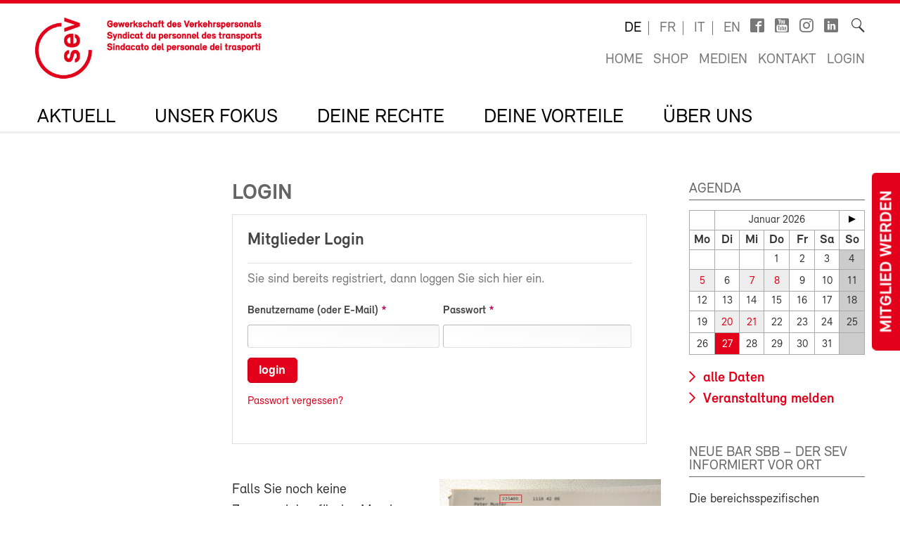

--- FILE ---
content_type: text/html; charset=utf-8
request_url: https://sev-online.ch/de/members/login/302817
body_size: 9398
content:
<!DOCTYPE html>
<!--[if lt IE 7 ]><html class="ie ie6" lang="en"> <![endif]-->
<!--[if IE 7 ]><html class="ie ie7" lang="en"> <![endif]-->
<!--[if IE 8 ]><html class="ie ie8" lang="en"> <![endif]-->
<!--[if (gte IE 9)|!(IE)]><!--><html lang="de"> <!--<![endif]-->
<head>

	<!-- Basic Page Needs
  ================================================== -->
	<meta charset="utf-8">
	<title>Login : SEV-Online</title>


	<meta name="author" content="SEV-Online">

	<meta property="og:site_name" content="SEV-Online"/>
	<meta property="og:title" content="Login" />
	<meta property="og:url" content="https://sev-online.ch/de/members/login/" />


	<meta name="viewport" content="width=device-width, initial-scale=1">
	<link rel="apple-touch-icon" sizes="180x180" href="/favicons/apple-touch-icon.png">
	<link rel="icon" type="image/png" sizes="32x32" href="/favicons/favicon-32x32.png">
	<link rel="icon" type="image/png" sizes="16x16" href="/favicons/favicon-16x16.png">
	<link rel="manifest" href="/favicons/site.webmanifest">
	<link rel="mask-icon" href="/favicons/safari-pinned-tab.svg" color="#e2001a">
	<link rel="shortcut icon" href="/favicons/favicon.ico">
	<meta name="msapplication-TileColor" content="#e2001a">
	<meta name="msapplication-config" content="/favicons/browserconfig.xml">
	<meta name="theme-color" content="#ffffff">

    <script type="text/javascript">
		        var config = {"debug":false,"lang":"de","urls":{"current_url":"\/de\/members\/login\/","current_parent_url":"\/de\/members\/","current_parent_parent_url":"\/de\/","current_parent_parent_parent_url":"\/de\/","current_parent_parent_parent_parent_url":"0","current_parent_parent_parent_parent_parent_url":"0","root":"\/","templates":"\/site\/templates\/","calendar_ajax_url":"\/de\/"}};
    </script>

	<script type="text/javascript" src="//use.typekit.net/fss5wrb.js"></script>
	<script type="text/javascript">try{Typekit.load();}catch(e){}</script>
	<script type="text/javascript" src="/site/templates/js/modernizr.custom.78281.js"></script>

	<!--[if (gte IE 6)&(lte IE 8)]>
	  <script type="text/javascript" src="/site/templates/js/selectivizr/selectivizr-min.js"></script>
	<![endif]-->

	<link rel="stylesheet" type="text/css" href="/site/assets/aiom/css_dd535a18b093ab362245025ac707c69e.css">
	<!-- link type='text/css' rel="stylesheet" href="/site/templates/css/main.min.css" media="all" / -->
	<link type='text/css' rel="stylesheet" href="/site/templates/font/icomoon/style.css" media="all" />
	
	<link type='text/css' rel='stylesheet' href='/site/templates/css/inputfields/inputfields.css' />
	<link type='text/css' rel='stylesheet' href='/site/templates/css/jqueryui/datepicker.css' />
	<!-- per template styles -->

	<!--[if (gte IE 6)&(lte IE 8)]>
		<link rel="stylesheet" href="/site/templates/css/ie8.css" media="all">
	<![endif]-->


	<!-- Matomo -->
	<script>
		var _paq = window._paq = window._paq || [];
		_paq.push(['trackPageView']);
		_paq.push(['enableLinkTracking']);
		(function() {
			var u="//statistics.sev-online.ch/matomo/";
			_paq.push(['setTrackerUrl', u+'matomo.php']);
			_paq.push(['setSiteId', '1']);	// matomo website id 1=sev-online.ch
			var d=document, g=d.createElement('script'), s=d.getElementsByTagName('script')[0];
			g.async=true; g.src=u+'matomo.js'; s.parentNode.insertBefore(g,s);
		})();
	</script>
	<!-- End Matomo Code -->

</head>


<body class="page breakpoint-medium" data-mobilemenu="closed">

	<div class="button-mitglied-desktop">
		<a href="/de/deine-vorteile/beitreten/sev-beitrittserklaerung/">Mitglied werden</a>
	</div>

	<div class="off-canvas-nav">
		<!-- for mobile nav clones -->
	</div>

	<!-- Inhalt Page Layout
	================================================== -->

	<div class="wrapper">

		<div class="container">

			<div class="block-group cf">

<header class="cf">
	<div class="block cf">
		<!-- sitename: sev-online -->
		<div class="cf">
			<a href="/de/" class="logo">
				<img class="logo-sev logo-mob" src="/site/templates/images/logo-sev-new-mob.jpg" alt="SEV-Online">
				<img class="logo-sev logo-desk" src="/site/templates/images/logo-sev-new.jpg" alt="SEV-Online"/>
			</a>

			<div class="service-bar cf">

				<ul class="languagenav">

					<li class="current"><a href='/de/members/login/'>de</a></li>
					<li><a href='/fr/members/login/'>fr</a></li>
					<li><a href='/it/members/login/'>it</a></li>
					<li><a href='/en/members/login/'>en</a></li>				</ul>
				<ul class="socialbar">
					<li><a href="https://www.facebook.com/pages/SEV-Gewerkschaft-des-Verkehrspersonals/216636771699155" target="_blank" class="icon-facebook2"></a></li>
					<li><a href="http://www.youtube.com/user/Verkehrsgewerkschaft" target="_blank" class="icon-youtube_box"></a></li>
											<li><a href="https://www.instagram.com/gewerkschaft_sev" target="_blank" class="icon-instagram"></a></li>
					
                    						<li><a href="https://www.linkedin.com/company/sev-gewerkschaft-des-verkehrspersonals/" target="_blank" class="icon-linkedin"></a></li>
                    
				</ul>

				<form action="/de/suche/" class="searchform">
					<label for="sitesearch">Suche</label><input type="search" class="searchinput hidden" id="sitesearch" name="q" placeholder="" value=""/>
					<button type="submit" class="searchbutton hidden"><i class="icon-search_thin"></i></button>
					<span class="searchicon"><i class="icon-search_thin"></i></span>
				</form>

				<ul class="metanav">
					<li><a href="/de/">Home</a></li>

					<li><a href="/de/deine-vorteile/shop/">Shop</a></li>
					<li><a href="/de/medien/">Medien</a></li>
					<li><a href="/de/kontakt/">Kontakt</a></li>


					<li><a href='/de/members/login/7286'>Login</a></li>				</ul>

			</div>
		</div>

		<div class="navigation-container cf">
			<ul class="navigation cf">
				<li class="mobile"><a class="btn-mobile-menu" href="#"> Menu</a></li>


	<li class="has_children"><a href='/de/aktuell/'>Aktuell</a>
		<ul class='cf'>
			<li><a href='/de/aktuell/kontakt.sev/'>SEV-Zeitung</a></li>
			<li><a href='/de/aktuell/epapers/'>e-Papers</a></li>
			<li><a href='/de/aktuell/agenda/'>Agenda</a></li>
			<li><a href='/de/aktuell/inserieren-beim-sev/'>Inserieren beim SEV?</a></li>
		</ul>
		</li>
	<li class="has_children"><a href='/de/fokus/'>Unser Fokus</a>
		<ul class='cf'>
			<li class="has_children"><a href='/de/fokus/gewerkschaft/'>Gewerkschafts- und Vertragspolitik</a>
				<ul class='cf'>
					<li class="has_children"><a href='/de/fokus/gewerkschaft/sbb/'>SBB</a>
						<ul class='cf'>
							<li><a href='/de/fokus/gewerkschaft/sbb/gav-sbb/'>Gesamtarbeitsvertrag SBB</a></li>
							<li><a href='/de/fokus/gewerkschaft/sbb/bereichsspezifische-arbeitszeitregelungen-bar/'>Bereichsspezifische Arbeitszeitregelungen BAR</a></li>
							<li><a href='/de/fokus/gewerkschaft/sbb/lohnverhandlungen-sbb/'>Lohnverhandlungen SBB</a></li>
							<li><a href='/de/fokus/gewerkschaft/sbb/neues-lohnsystem/'>Neues Lohnsystem</a></li>
							<li><a href='/de/fokus/gewerkschaft/sbb/deine-ansprechpartner/'>Deine Ansprechpersonen</a></li>
						</ul>
						</li>
					<li class="has_children"><a href='/de/fokus/gewerkschaft/bls/'>BLS</a>
						<ul class='cf'>
							<li><a href='/de/fokus/gewerkschaft/bls/wichtige-informationen/'>Wichtige Informationen</a></li>
							<li><a href='/de/fokus/gewerkschaft/bls/lohnverhandlungen-wie-funktioniert-das/'>Lohnverhandlungen bei der BLS: Wie funktioniert das?</a></li>
							<li><a href='/de/fokus/gewerkschaft/bls/deine-ansprechpartner/'>Deine Ansprechpersonen</a></li>
						</ul>
						</li>
				</ul>
				</li>
			<li class="has_children"><a href='/de/fokus/gesundheit-und-sicherheit-am-arbeitsplatz/'>Gesundheitsschutz und Arbeitssicherheit</a>
				<ul class='cf'>
					<li class="has_children"><a href='/de/fokus/gesundheit-und-sicherheit-am-arbeitsplatz/arbeitszeitgesetz-azg/'>Arbeitszeitgesetz AZG</a>
						<ul class='cf'>
							<li><a href='/de/fokus/gesundheit-und-sicherheit-am-arbeitsplatz/arbeitszeitgesetz-azg/wie-gut-kennst-du-das-arbeitszeitgesetz-azg/'>Quiz zum Arbeitszeitgesetz AZG</a></li>
						</ul>
						</li>
					<li><a href='/de/fokus/gesundheit-und-sicherheit-am-arbeitsplatz/positionspapier-gesundheitsschutz-und-arbeitssicherheit/'>Positionspapier Gesundheitsschutz und Arbeitssicherheit (2025)</a></li>
					<li class="has_children"><a href='/de/fokus/gesundheit-und-sicherheit-am-arbeitsplatz/gegen-gewalt-und-aggressives-verhalten/'>Gegen Gewalt und Aggressionen</a>
						<ul class='cf'>
							<li><a href='/de/fokus/gesundheit-und-sicherheit-am-arbeitsplatz/gegen-gewalt-und-aggressives-verhalten/was-tun-bei-uebergriffen/'>Was tun bei Übergriffen?</a></li>
						</ul>
						</li>
				</ul>
				</li>
			<li><a href='/de/fokus/sozialpolitik/'>Sozialpolitik</a></li>
			<li class="has_children"><a href='/de/fokus/verkehrspolitik/'>Verkehrspolitik und Klima</a>
				<ul class='cf'>
					<li class="has_children"><a href='/de/fokus/verkehrspolitik/europaeische-verkehrspolitik/'>Europäische Verkehrspolitik</a>
						<ul class='cf'>
							<li><a href='/de/fokus/verkehrspolitik/europaeische-verkehrspolitik/vier-laender-treffen/'>Vier-Länder-Treffen</a></li>
						</ul>
						</li>
				</ul>
				</li>
			<li><a href='/de/fokus/digitalisierung/'>Digitalisierung</a></li>
		</ul>
		</li>
	<li class="has_children"><a href='/de/deine-rechte/'>Deine Rechte</a>
		<ul class='cf'>
			<li><a href='/de/deine-rechte/gav/'>Dein GAV</a></li>
			<li><a href='/de/deine-rechte/berufsrechtsschutz.php/'>Berufsrechtsschutz</a></li>
			<li><a href='/de/deine-rechte/privatrechtsschutz.php/'>Privat- und Verkehrsrechtsschutz</a></li>
			<li><a href='/de/deine-rechte/link_zum_recht/'>Link zum Recht</a></li>
		</ul>
		</li>
	<li class="has_children"><a href='/de/deine-vorteile/'>Deine Vorteile</a>
		<ul class='cf'>
			<li class="has_children"><a href='/de/deine-vorteile/beitreten/'>Dem SEV beitreten</a>
				<ul class='cf'>
					<li><a href='/de/deine-vorteile/beitreten/mitgliederbeitraege/'>Mitgliederbeiträge</a></li>
				</ul>
				</li>
			<li><a href='/de/deine-vorteile/berufsrechtsschutz/'>Berufsrechtsschutz</a></li>
			<li><a href='/de/deine-vorteile/privat-und-verkehrsrechtsschutz/'>Privat- und Verkehrsrechtsschutz</a></li>
			<li class="has_children"><a href='/de/deine-vorteile/bildung/'>Kurse und Weiterbildung</a>
				<ul class='cf'>
					<li><a href='/de/deine-vorteile/bildung/bildungskurse.php/'>Bildungskurse</a></li>
					<li class="has_children"><a href='/de/deine-vorteile/bildung/movendo.php/'>Movendo</a>
						<ul class='cf'>
							<li><a href='/de/deine-vorteile/bildung/movendo.php/foerderverein-der-stiftung-gewerkschaftsschule-schweiz/'>Förderverein der Stiftung Gewerkschaftsschule Schweiz</a></li>
						</ul>
						</li>
				</ul>
				</li>
			<li class="has_children"><a href='/de/deine-vorteile/reka.php/'>Reka-Geld</a>
				<ul class='cf'>
					<li><a href='/de/deine-vorteile/reka.php/reka-card-faq/'>Reka-Card FAQ</a></li>
				</ul>
				</li>
			<li class="has_children"><a href='/de/deine-vorteile/ferien/'>Ferien</a>
				<ul class='cf'>
					<li><a href='/de/deine-vorteile/ferien/hotelcard/'>HotelCard</a></li>
					<li><a href='/de/deine-vorteile/ferien/brenscino.php/'>Parkhotel Brenscino</a></li>
					<li><a href='/de/deine-vorteile/ferien/gew/'>GEW - Ferienhäuser, Ferienwohnungen und Hotels</a></li>
					<li><a href='/de/deine-vorteile/ferien/interhome/'>Interhome - Ferienhäuser und Ferienwohnungen</a></li>
					<li><a href='/de/deine-vorteile/ferien/wohnungen_fsg.php/'>Ferien- und Skihausgenossenschaft</a></li>
					<li><a href='/de/deine-vorteile/ferien/weitere_angebote.php/'>Weitere Ferienangebote</a></li>
				</ul>
				</li>
			<li class="has_children"><a href='/de/deine-vorteile/versicherungen/'>Versicherungen</a>
				<ul class='cf'>
					<li class="has_children"><a href='/de/deine-vorteile/versicherungen/kalender.php/'>Kalender-Unfallversicherung</a>
						<ul class='cf'>
							<li><a href='/de/deine-vorteile/versicherungen/kalender.php/haeufige-fragen-und-antworten/'>Häufige Fragen und Antworten</a></li>
						</ul>
						</li>
					<li><a href='/de/deine-vorteile/versicherungen/vorsorge.php/'>Private Vorsorge</a></li>
					<li><a href='/de/deine-vorteile/versicherungen/krankenversicherung.php/'>Kollektiv-Krankenversicherung</a></li>
					<li><a href='/de/deine-vorteile/versicherungen/auto.php/'>Motorfahrzeug-Versicherung</a></li>
					<li><a href='/de/deine-vorteile/versicherungen/privatkunden.php/'>Privatkunden-Versicherung</a></li>
				</ul>
				</li>
			<li><a href='/de/deine-vorteile/finanzielle-dienstleistungen-des-sev/'>Finanzielle Dienstleistungen des SEV</a></li>
			<li><a href='/de/deine-vorteile/bank-cler/'>Bank Cler</a></li>
			<li><a href='/de/deine-vorteile/weitere-verguenstigungen/'>Weitere Vergünstigungen</a></li>
			<li><a href='/de/deine-vorteile/shop/'>Shop</a></li>
			<li><a href='/de/deine-vorteile/downloads/'>Downloads</a></li>
			<li class="has_children"><a href='/de/deine-vorteile/test/'>Infos und Material für Unterverbände & Sektionen</a>
				<ul class='cf'>
					<li><a href='/de/deine-vorteile/test/sev-materialbestellung/' class= "icon-lock">SEV Materialbestellung</a></li>
					<li class="has_children"><a href='/de/deine-vorteile/test/werbung/'>Mitgliedergewinnung</a>
						<ul class='cf'>
							<li><a href='/de/deine-vorteile/test/werbung/gruende-fuer-eine-mitgliedschaft/'>Gründe für eine Mitgliedschaft</a></li>
							<li><a href='/de/deine-vorteile/test/werbung/anregungen-fuer-das-werbegespraech/'>Anregungen für das MItgliedergewinnungsgespräch</a></li>
						</ul>
						</li>
					<li><a href='/de/deine-vorteile/test/drucksachen-zum-selberausdrucken-urkunden-beitrittsformular-etc/'>Drucksachen zum Selberausdrucken (Urkunden, Beitrittserklärung etc.)</a></li>
				</ul>
				</li>
		</ul>
		</li>
	<li class="has_children"><a href='/de/der-sev/'>Über uns</a>
		<ul class='cf'>
			<li class="has_children"><a href='/de/der-sev/wer_sind_wir/'>Wer sind wir?</a>
				<ul class='cf'>
					<li><a href='/de/der-sev/wer_sind_wir/leitbild/'>Leitbild</a></li>
					<li><a href='/de/der-sev/wer_sind_wir/organisation/'>Organisation</a></li>
					<li><a href='/de/der-sev/wer_sind_wir/anfahrt-zum-sev-zentralsekretariat/'>Anfahrt zum SEV-Zentralsekretariat</a></li>
				</ul>
				</li>
			<li class="has_children"><a href='/de/der-sev/kongress/'>Kongress</a>
				<ul class='cf'>
					<li class="has_children"><a href='/de/der-sev/kongress/kongress-2025/'>Kongress 2025</a>
						<ul class='cf'>
							<li><a href='/de/der-sev/kongress/kongress-2025/anfahrt-zum-kursaal-bern-wichtige-information/'>Anfahrt zum Kursaal Bern: Wichtige Information</a></li>
							<li><a href='/de/der-sev/kongress/kongress-2025/digitaler-kongressordner-2025/' class= "icon-lock">Digitaler Kongressordner 2025</a></li>
							<li><a href='/de/der-sev/kongress/kongress-2025/kongresszeitung-2025/'>Kongresszeitung 2025</a></li>
							<li><a href='/de/der-sev/kongress/kongress-2025/fotos-und-videos/'>Fotos und Videos Kongress 2025</a></li>
							<li><a href='/de/der-sev/kongress/kongress-2025/positionspapiere-2025-2029-vollstaendige-texte/'>Positionspapiere 2025–2029 (vollständige Texte)</a></li>
						</ul>
						</li>
					<li class="has_children"><a href='/de/der-sev/kongress/kongress-2022/'>Kongress 2022</a>
						<ul class='cf'>
							<li><a href='/de/der-sev/kongress/kongress-2022/positionspapiere-2022-2024/'>Positionspapiere 2022-2024</a></li>
							<li><a href='/de/der-sev/kongress/kongress-2022/kongressbeschluesse-2022/'>Beschlüsse des 81. ordentlichen Kongresses SEV vom 27. Oktober 2022</a></li>
							<li><a href='/de/der-sev/kongress/kongress-2022/fotos/'>Fotos und Videos</a></li>
							<li><a href='/de/der-sev/kongress/kongress-2022/digitaler-kongressordner-2022/' class= "icon-lock">Digitaler Kongressordner 2022</a></li>
						</ul>
						</li>
					<li class="has_children"><a href='/de/der-sev/kongress/kongress-2019/'>Kongress 2019</a>
						<ul class='cf'>
							<li><a href='/de/der-sev/kongress/kongress-2019/digitaler-kongressordner/' class= "icon-lock">Digitaler Kongressordner 2019</a></li>
							<li><a href='/de/der-sev/kongress/kongress-2019/fotos/'>Fotos</a></li>
							<li><a href='/de/der-sev/kongress/kongress-2019/positionspapiere/'>Positionspapiere 2019–2021</a></li>
							<li><a href='/de/der-sev/kongress/kongress-2019/resolutionen/'>Resolutionen</a></li>
						</ul>
						</li>
					<li class="has_children"><a href='/de/der-sev/kongress/kongress-2017/'>Kongress 2017</a>
						<ul class='cf'>
							<li><a href='/de/der-sev/kongress/kongress-2017/neue-kongressantraege-2017/'>Neue Kongressanträge 2017</a></li>
							<li><a href='/de/der-sev/kongress/kongress-2017/positionspapiere/'>Positionspapiere</a></li>
							<li><a href='/de/der-sev/kongress/kongress-2017/fotos/'>Fotos 1. Kongresstag</a></li>
							<li><a href='/de/der-sev/kongress/kongress-2017/fotos-2-kongresstag/'>Fotos 2. Kongresstag</a></li>
							<li><a href='/de/der-sev/kongress/kongress-2017/impressionen-vom-bankett/'>Impressionen vom Bankett</a></li>
							<li><a href='/de/der-sev/kongress/kongress-2017/keine-entmenschlichung-des-service-public-weiterentwicklung-der-mitarbeitenden-fruehzeitig-einleiten/'>Keine Entmenschlichung des Service public – Weiterentwicklung der Mitarbeitenden frühzeitig einleiten</a></li>
							<li><a href='/de/der-sev/kongress/kongress-2017/gegen-den-unsinnigen-wettbewerb/'>Gegen den unsinnigen Wettbewerb</a></li>
							<li><a href='/de/der-sev/kongress/kongress-2017/digitalisierung-der-mobilitaet/'>Digitalisierung der Mobilität</a></li>
							<li><a href='/de/der-sev/kongress/kongress-2017/gegen-schlechtere-arbeitsbedingungen-in-der-schifffahrt/'>Gegen schlechtere Arbeitsbedingungen in der Schifffahrt</a></li>
							<li><a href='/de/der-sev/kongress/kongress-2017/bessere-perspektiven-fuer-junge/'>Bessere Perspektiven für Junge</a></li>
						</ul>
						</li>
				</ul>
				</li>
			<li><a href='/de/der-sev/vorstand-sev/'>Vorstand SEV</a></li>
			<li><a href='/de/der-sev/geschaeftsleitung/'>Geschäftsleitung</a></li>
			<li class="has_children"><a href='/de/der-sev/regionalsekretariate/'>SEV-Sekretariate</a>
				<ul class='cf'>
					<li><a href='/de/der-sev/regionalsekretariate/zentralsekretariat/'>SEV-Zentralsekretariat Bern</a></li>
					<li><a href='/de/der-sev/regionalsekretariate/zuerich/'>Zürich</a></li>
					<li><a href='/de/der-sev/regionalsekretariate/lausanne/'>Lausanne</a></li>
					<li><a href='/de/der-sev/regionalsekretariate/bellinzona/'>Bellinzona</a></li>
					<li><a href='/de/der-sev/regionalsekretariate/genf/'>Genf</a></li>
					<li><a href='/de/der-sev/regionalsekretariate/chur/'>Chur</a></li>
					<li><a href='/de/der-sev/regionalsekretariate/st-gallen/'>St. Gallen</a></li>
					<li><a href='/de/der-sev/regionalsekretariate/olten/'>Olten</a></li>
				</ul>
				</li>
			<li><a href='/de/der-sev/unterverbaende/'>Unterverbände</a></li>
			<li><a href='/de/der-sev/sektionen/'>Sektionen</a></li>
			<li class="has_children"><a href='/de/der-sev/frauen/'>Frauen</a>
				<ul class='cf'>
					<li><a href='/de/der-sev/frauen/schwerpunkte.php/'>Aufgaben</a></li>
					<li><a href='/de/der-sev/frauen/aktivitaeten.php/'>Was machen wir?</a></li>
					<li><a href='/de/der-sev/frauen/frauenkommission.php/'>Wer wir sind: Strukturen</a></li>
					<li><a href='/de/der-sev/frauen/bildungstagung.php/'>Bildungstagung für Frauen</a></li>
					<li><a href='/de/der-sev/frauen/gleichstellung/'>Frauen - engagiert euch!</a></li>
					<li><a href='/de/der-sev/frauen/4-laender-treffen.php/'>4-Länder-Treffen</a></li>
					<li><a href='/de/der-sev/frauen/feministischer-streik-2023/'>Feministischer Streik 2023</a></li>
					<li><a href='/de/der-sev/frauen/links.php/'>Links</a></li>
				</ul>
				</li>
			<li class="has_children"><a href='/de/der-sev/jugend/'>Jugend</a>
				<ul class='cf'>
					<li><a href='/de/der-sev/jugend/jugendkommission/'>Jugendkommission</a></li>
					<li><a href='/de/der-sev/jugend/jahresprogramm-2026/'>Jahresprogramm 2026</a></li>
					<li><a href='/de/der-sev/jugend/sev-jugendtag/'>Bildungstagung Jugend 2026: Gesund Essen bei Schichtarbeit</a></li>
					<li><a href='/de/der-sev/jugend/jugendurlaub/'>Jugendurlaub</a></li>
				</ul>
				</li>
			<li class="has_children"><a href='/de/der-sev/migration/'>Migration</a>
				<ul class='cf'>
					<li><a href='/de/der-sev/migration/migrationstagung/'>Migrationstagung 2026: Care Arbeit und Hate Speech</a></li>
				</ul>
				</li>
			<li><a href='/de/der-sev/sev-gata/'>SEV-GATA</a></li>
			<li><a href='/de/der-sev/jobs/'>Jobs</a></li>
			<li><a href='/de/der-sev/lehrstellen/'>Lehrstellen</a></li>
			<li><a href='/de/der-sev/publikationen-sev/'>Publikationen SEV</a></li>
		</ul>
		</li>
			</ul>
		</div>
	</div>
</header>

<div class="button-mitglied-mobile">
	<a href="/de/deine-vorteile/beitreten/sev-beitrittserklaerung/">Mitglied werden</a>
</div>



<div class="breadcrumb-container block cf">
    <ul class="breadcrumb">
        <li><a href='/de/'>SEV-Online</a></li>    </ul>
</div>


				<div class="main-content">
					<div class="side-subnav block cf">

						<nav>
						</nav>					</div>

					<div class="content block cf">


					


						<article><h1>Login</h1><form class="InputfieldForm" id="member-login" method="POST" action="/de/members/login/302817/" data-colspacing="1"><ul class='Inputfields'><li class='Inputfield InputfieldFieldset ui-widget' id='InputfieldFieldset2'><label class='InputfieldHeader ui-widget-header' for=''>Mitglieder Login<i title='Toggle open/close' class='toggle-icon fa fa-fw fa-angle-down' data-to='fa-angle-down fa-angle-right'></i></label><div class='InputfieldContent ui-widget-content'><p class='description'>Sie sind bereits registriert, dann loggen Sie sich hier ein.</p><ul class='Inputfields'><li class='Inputfield InputfieldText Inputfield_username ui-widget InputfieldStateRequired InputfieldColumnWidth InputfieldColumnWidthFirst' style='width: 50%;' id='wrap_username'><label class='InputfieldHeader ui-widget-header' for='username'>Benutzername (oder E-Mail)<i title='Toggle open/close' class='toggle-icon fa fa-fw fa-angle-down' data-to='fa-angle-down fa-angle-right'></i></label><div class='InputfieldContent ui-widget-content'><input class="required InputfieldMaxWidth" id="username" name="username" type="text" maxlength="2048" /></div></li><li class='Inputfield InputfieldText Inputfield_password ui-widget InputfieldStateRequired InputfieldColumnWidth' style='width: 49%;' id='wrap_password'><label class='InputfieldHeader ui-widget-header' for='password'>Passwort<i title='Toggle open/close' class='toggle-icon fa fa-fw fa-angle-down' data-to='fa-angle-down fa-angle-right'></i></label><div class='InputfieldContent ui-widget-content'><input class="required InputfieldMaxWidth" id="password" name="password" type="password" maxlength="2048" /></div></li><li class='Inputfield InputfieldSubmit Inputfield_login ui-widget InputfieldColumnWidth InputfieldColumnWidthFirst' style='width: 50%;' id='wrap_Inputfield_login'><div class='InputfieldContent ui-widget-content'><button class="ui-button ui-widget ui-state-default ui-corner-all" id="Inputfield_login" name="login" value="login" type="submit"><span class='ui-button-text'>login</span></button></div></li><li class='Inputfield InputfieldMarkup Inputfield_password-forgot-link ui-widget password-forgot InputfieldHeaderHidden' id='password-forgot-link'><div class='InputfieldContent ui-widget-content'><p><a href='/de/members/passwort-vergessen/'> Passwort vergessen?</a></p></div></li></ul>
</div></li></ul><input type='hidden' name='TOKEN435359955X1769474775' value='/HqML2X3ax6z0HuHKzWlKYdFdZlo/aLu' class='_post_token' /><input type='hidden' name='_InputfieldForm' value='member-login' /></form><p class='cf'></p><figure class='half fr'><a href='/site/assets/files/7286/login-de.800x0.jpg' class='zoom' title=''><img src='/site/assets/files/7286/login-de.480x0.jpg'/></a></figure>

<p>Falls Sie noch keine Zugangsdaten für das Member-Login besitzen, müssen Sie diese erst generieren lassen. Verwenden Sie dazu das untere Formular «Anmeldung für Mitglieder». Für diese erste Anmeldung benötigen Sie Ihre Mitgliedernummer. Diese finden Sie auf Ihrem Mitgliederausweis oder auch im Adressblock auf der <em>SEV-Zeitung</em>.</p>

<p>Sie sind noch nicht Mitglied beim SEV? <a href="/de/deine-vorteile/beitreten/">Hier geht’s zum Beitrittsformular.</a></p><form class="InputfieldForm" id="notregistered-login" method="POST" action="./" data-colspacing="1"><ul class='Inputfields'><li class='Inputfield InputfieldFieldset ui-widget' id='InputfieldFieldset11'><label class='InputfieldHeader ui-widget-header' for=''>Anmeldung f&uuml;r Mitglieder<i title='Toggle open/close' class='toggle-icon fa fa-fw fa-angle-down' data-to='fa-angle-down fa-angle-right'></i></label><div class='InputfieldContent ui-widget-content'><p class='description'>Sie sind bereits ein SEV-Mitglied, haben sich aber noch nicht auf dieser Webseite angemeldet. Bitte geben Sie Ihre Mitgliedernummer und Geburtsdatum ein, damit wir f&uuml;r Sie ein Login erstellen k&ouml;nnen. Folgen Sie danach den Anweisungen.</p><ul class='Inputfields ui-helper-clearfix'><li class='Inputfield InputfieldInteger Inputfield_member_nr ui-widget InputfieldStateRequired InputfieldColumnWidth InputfieldColumnWidthFirst' style='width: 50%;' id='wrap_Inputfield_member_nr'><label class='InputfieldHeader ui-widget-header' for='Inputfield_member_nr'>Mitglied Nr.<i title='Toggle open/close' class='toggle-icon fa fa-fw fa-angle-down' data-to='fa-angle-down fa-angle-right'></i></label><div class='InputfieldContent ui-widget-content'><input class="required" id="Inputfield_member_nr" name="member_nr" type="text" size="10" /></div></li><li class='Inputfield InputfieldDatetime Inputfield_birthdate ui-widget InputfieldStateRequired InputfieldColumnWidth InputfieldNoFocus' style='width: 49%;' id='wrap_Inputfield_birthdate'><label class='InputfieldHeader ui-widget-header' for='Inputfield_birthdate'>Geburtsdatum<i title='Toggle open/close' class='toggle-icon fa fa-fw fa-angle-down' data-to='fa-angle-down fa-angle-right'></i></label><div class='InputfieldContent ui-widget-content'><input class="required InputfieldDatetimeDatepicker InputfieldDatetimeDatepicker3" id="Inputfield_birthdate" name="birthdate" type="text" size="25" placeholder="TT.MM.JJJJ" value='' autocomplete='off' data-dateformat='dd.mm.yy' data-timeformat='' data-timeselect='0' data-ts='0' data-ampm='1' /></div></li><li class='Inputfield InputfieldSubmit Inputfield_register ui-widget InputfieldColumnWidth InputfieldColumnWidthFirst' style='width: 50%;' id='wrap_Inputfield_register'><div class='InputfieldContent ui-widget-content'><button class="ui-button ui-widget ui-state-default ui-corner-all" id="Inputfield_register" name="register" value="registrieren" type="submit"><span class='ui-button-text'>registrieren</span></button></div></li></ul>
</div></li></ul><input type='hidden' name='TOKEN435359955X1769474775' value='/HqML2X3ax6z0HuHKzWlKYdFdZlo/aLu' class='_post_token' /><input type='hidden' name='_InputfieldForm' value='notregistered-login' /></form></article>
					

					</div>

					<div class="sidebar block cf">

						
						
						
						
						<section class='widget'>

    <header>
        <h3>Agenda</h3>
    </header>

    <article class='cf'>
        <div id="calendarbox" data-lang='de' data-categories=''>
            <!-- ajax content -->
        </div>

        <ul class='linklist'>
            <li>
                <a class='fl' href='/de/aktuell/agenda/'>
                    alle Daten                </a>
            </li>
            <li>
                <a class='fr' href='/de/melden-sie-uns-eine-veranstaltung/'>
                    Veranstaltung melden                </a>
            </li>
        </ul>

    </article>

</section>

<script>
// load calendar script that will load our calendar via ajax
//$.getScript( config.urls.templates + "js/calendar/jquery.calendar.0.1.js" );
</script><section class="widget">

    <header>
        <h3>Neue BAR SBB – der SEV informiert vor Ort</h3>
    </header>


    <article class='cf'>


    <p>Die bereichsspezifischen Arbeitszeitregelungen (BAR) wurden bei der Bahnproduktion Personenverkehr neu verhandelt für die Berufskategorien Cleaning,&nbsp;Rangier, Kundenbegleitung und Zugführung. Der SEV informiert vor Ort und beantwortet Fragen zum Verhandlungsresultat. Bisher bekannte Informationsveranstaltungen (mit Links auf Web-Agenda):</p>

<ul>
	<li><a href="https://sev-online.ch/de/aktuell/agenda/3-2-2026" target="_blank">3. Februar</a>, Bern</li>
	<li><a href="https://sev-online.ch/de/aktuell/agenda/6-2-2026" target="_blank">6. Februar</a>, St. Gallen</li>
	<li><a href="https://sev-online.ch/de/aktuell/agenda/11-2-2026" target="_blank">11. Februar</a>, Romanshorn</li>
	<li><a href="https://sev-online.ch/de/aktuell/agenda/19-2-2026" target="_blank">19. Februar</a>, Basel</li>
	<li><a href="https://sev-online.ch/de/aktuell/agenda/20-2-2026" target="_blank">20. Februar</a>, Goldau,&nbsp;Clean-Tagung auch zu anderen Themen für das Reinigungspersonal (Anmeldung nötig über Link in der Web-Agenda)</li>
	<li><a href="https://sev-online.ch/de/aktuell/agenda/25-2-2026" target="_blank">25. Februar</a>, Bellinzona</li>
	<li>5. März, Genève&nbsp;</li>
	<li><a href="https://sev-online.ch/de/aktuell/agenda/16-3-2026" target="_blank">16. März</a>, Luzern</li>
	<li>18. März, Zürich</li>
	<li>20. März, Lausanne&nbsp;</li>
	<li>30. März, Biel-Bienne</li>
</ul>




<ul class='linklist'>
	<li><a target="_blank" href="https://sev-online.ch/de/fokus/gewerkschaft/sbb/bereichsspezifische-arbeitszeitregelungen-bar/">Mehr Informationen zu den Info-Veranstaltungen und zu den BAR</a></li>
</ul>
    </article>

</section><!-- widget box-->
<section class="widget">

    <div class="content-banner bg-stripes-red widget-banner cf">

        <h5><span></span></h5>

        <h3><span>Bildungsprogramm 2026 - Jetzt anmelden!</span></h3>

        <p></p>

        <span class="button-cross fr">
            <a href="/de/downloads/pdf_de/2026/bildungsprogramm-2026.pdf" class="arrow arrow-e big white">Bildungsprogramm 2026</a>
        </span>

    </div>
    
</section><section class="widget">

    <header>
        <h3>Tagungen SEV 2026</h3>
    </header>


    <article class='cf'>

<img src='/site/assets/files/341834/cargotagung_2026_de.600x0.jpg' alt=''/>
    <p><a href="https://sev-online.ch/de/aktuell/tagung-gueterverkehr/">Cargo-Tagung fürs Lokpersonal</a><br>
20. Mai 2026 Bern</p>

<p><a href="https://sev-online.ch/de/der-sev/migration/migrationstagung/">Bildungstagung Migration: Care-Arbeit und Hate-Speech</a><br>
23. September 2026 Olten</p>

<p><a href="https://sev-online.ch/de/der-sev/frauen/bildungstagung.php/">Bildungstagung für Frauen: Die Stärke, eine Frau zu sein</a><br>
6. November 2026 Bern</p>

<p><a href="https://sev-online.ch/de/der-sev/jugend/sev-jugendtag/">Bildungstagung Jugend: Gesund Essen bei Schichtarbeit</a><br>
27. November 2026 Bern</p>





    </article>

</section><section class="widget">

    <header>
        <h3>Studie zu den Arbeitsbedingungen von Busfahrer:innen</h3>
    </header>


    <article class='cf'>

<img src='/site/assets/files/341294/trapheac_flyer_a5_de.600x0.jpg' alt=''/>
    




<ul class='linklist'>
	<li><a target="_blank" href="https://trapheac.ch/de">Link zur Studie</a></li>
</ul>
    </article>

</section><section class="widget">

    <header>
        <h3>SEV-Quiz</h3>
    </header>


    <article class='cf'>


    


<ul class='linklist'><li><a href='/de/aktuell/quiz/'>Weisst du's?</a></li></ul>


    </article>

</section><section class="widget infobox bg-gray">

    <header>
        <h3>Beitrittserklärung</h3>
    </header>


    <article class='cf'>


    


<ul class='linklist'><li><a href='/de/deine-vorteile/beitreten/sev-beitrittserklaerung/'>Jetzt Mitglied werden</a></li></ul>


    </article>

</section><section class="widget infobox bg-blue">

    <header>
        <h3>SEV-Berufsrechtsschutz</h3>
    </header>


    <article class='cf'>


    <p><a href="https://sev-online.ch/de/der-sev/regionalsekretariate/zentralsekretariat/#recht">Kontaktmöglichkeiten sowie die aktuelle Vorgehensweise&nbsp;zum Berufsrechtsschutz findest du unter diesem Link.</a></p>





    </article>

</section><section class="widget">

    <header>
        <h3>Der SEV stellt sich vor</h3>
    </header>


    <article class='cf'>


    <div class='TextformatterVideoEmbed' style='position:relative;margin:1em 0;padding-bottom:56.25%;height:0;overflow:hidden;'><iframe style='position:absolute;top:0;left:0;width:100%;height:100%;' width="1280" height="720" src="https://www.youtube-nocookie.com/embed/Jnh2Ok32Zcc?feature=oembed" frameborder="0" allow="accelerometer; autoplay; clipboard-write; encrypted-media; gyroscope; picture-in-picture; web-share" referrerpolicy="strict-origin-when-cross-origin" allowfullscreen title="Der SEV stellt sich vor..."></iframe></div>





    </article>

</section><section class="widget epaper">

    <header>
        <h3>E-Paper</h3>
    </header>


    <article class='cf'>


    
	
    <a href='/site/assets/files/354344/01-26_sev_de.pdf' target='_blank'>
        <img src='/site/assets/files/354344/01-26_sev_de.380x0.jpg' alt=''/>
    </a>
	<ul class="linklist">
		<li><a href="/site/assets/files/354344/01-26_sev_de.pdf" target="_blank">SEV Nr.01/2026</a></li>
		<li><a href="/de/aktuell/epapers/">ePaper-Archiv</a></li>
	</ul>

    </article>

</section><section class="widget">

    <header>
        <h3>Newsletter SEV-Zeitung</h3>
    </header>


    <article class='cf'>


    <h2>Abonnieren Sie jetzt den Newsletter der SEV-Zeitung!</h2>


<ul class='linklist'><li><a href='/de/newsletter-abonnieren/'>Newsletter SEV-Zeitung abonnieren</a></li></ul>


    </article>

</section><section class="widget">

    <header>
        <h3>SEV-Zeitung</h3>
    </header>


    <article class='cf'>


    
<ul class='linklist'><li><a href='/de/downloads/pdf_de/2026/terminplan-2026-sev-zeitung.pdf' target='_blank'>Terminplan 2026 - SEV Zeitung</a></li></ul>



<ul class='linklist'>
	<li><a target="_blank" href="https://sev-online.ch/de/aktuell/inserieren-beim-sev/">Inserate SEV Zeitung/Newsletter</a></li>
</ul>
    </article>

</section>
						
					</div><!-- end sidebar  -->

				</div>
<footer class="block cf">

		<div class="box-gray block-group">

<div class='item block sev-footer'><h5 class='half-bottom'>SEV</h5><ul>
<li><a href="/de/deine-vorteile/beitreten/sev-beitrittserklaerung/">Dem SEV beitreten</a></li>
<li><a href="/de/deine-vorteile/">Das bieten wir</a></li>
<li><a href="/de/der-sev/">Der SEV</a></li>
<li><a href="/de/der-sev/wer_sind_wir/leitbild/">Leitbild</a></li>
<li><a href="/de/der-sev/regionalsekretariate/">Regionalsekretariate</a></li>
<li><a href="/de/der-sev/unterverbaende/">Unterverbände</a></li>
<li><a href="/de/der-sev/frauen/">Frauenkommission</a></li>
<li><a href="/de/der-sev/jugend/">Jugendkommission</a></li>
<li><a href="/de/der-sev/migration/">Migrationskommission</a></li>
</ul></div><div class='item block news-footer'><h5 class='half-bottom'>News</h5><ul>
<li><a href="/de/aktuell/">Aktuell/SEV-Zeitung</a></li>
<li><a href="/de/medien/medienmitteilung/">Medienmitteilungen</a></li>
</ul></div><div class='item block services-footer'><h5 class='half-bottom'>Services</h5><ul>
<li><a href="/de/deine-rechte/link_zum_recht/">Link zum Recht</a></li>
<li><a href="/de/deine-vorteile/partnerfirmen/">Partnerfirmen</a></li>
<li><a href="/de/deine-vorteile/shop/">Shop</a></li>
<li><a href="/de/deine-vorteile/downloads/">Downloads</a></li>
</ul></div><div class='item block kontakt-footer'><h5 class='half-bottom'>Kontakt</h5><p>Zentralsekretariat<br />
Steinerstrasse 35<br />
Postfach 1008<br />
3000 Bern 6<br />
Tel. <a href="tel:+41313575757">031 357 57 57</a><br />
Fax 031 357 57 58<br />
<a href="/de/kontakt/">E-Mail</a></p>

<p>09.00 – 12.00 Uhr und<br />
13.30 – 17.00 Uhr<br />
(freitags bis 16.00 Uhr)</p></div><div class='item block social-media-footer'><h5 class='half-bottom'>Social Media</h5><ul>
<li>
<p><a href="https://www.facebook.com/pages/SEV-Gewerkschaft-des-Verkehrspersonals/216636771699155">Facebook</a></p>
</li>
<li>
<p><a href="https://www.linkedin.com/company/sev-gewerkschaft-des-verkehrspersonals/">LinkedIn</a></p>
</li>
<li>
<p><a href="https://www.instagram.com/gewerkschaft_sev/">Instagram</a></p>
</li>
<li>
<p><a href="http://www.youtube.com/user/Verkehrsgewerkschaft/videos">Youtube</a></p>
</li>
<li>
<p><a href="https://www.facebook.com/SEVFrauen">Facebook Frauen</a></p>
</li>
<li>
<p><a href="https://www.instagram.com/sevyoung/">Instagram Jugend</a></p>
</li>
<li>
<p><a href="https://www.instagram.com/sev_frauenkommission/">Instagram Frauen</a></p>
</li>
</ul></div>
		</div>

		<div class="copyright block-group">
			<div class="block">

				<span class="fl">


					&copy; Copyright 2026 by SEV, Bern |











<a href='/de/impressum/'>Impressum</a> | <a href='/de/privacy-policy/'>Datenschutz</a>				</span>

				<span class="fr">
					Website by <a href="http://www.update.ch">update AG</a>, Zürich
				</span>

			</div>
		</div>
</footer>
			</div>

		</div><!-- container -->

	</div>


<!-- End Document
================================================== -->


	<script src="/site/templates/js/jquery-1.10.2.min.js"></script>
	<script src="/site/assets/aiom/js_73af0a4465157f5abb5dcfff4c0f458a.js"></script>
	<!-- script src="/site/templates/js/pack.js"></script -->
	<!-- script src="/site/templates/js/pack.min.js"></script -->
	<!-- script src="/site/templates/js/redesign.js"></script -->

	<!-- per $config scripts -->
	
	<script src='/site/templates/js/jqueryui/jquery-ui-1.10.3.custom.min.js'></script>
	<script src='/site/templates/js/jqueryui/datepicker-de.js'></script>
	<script src='/site/templates/js/validate/jquery.validate.min.js'></script>
	<script src='/site/templates/js/validate/additional-methods.min.js'></script>
	<script src='/site/templates/js/validate/messages_de.js'></script>
	<script src='/site/templates/js/inputfields/InputfieldDatetime.js'></script>
	<script src='/site/templates/js/inputfields/form.js'></script>
	<!-- per template scripts -->
	<script src="/site/templates/js/_pagescripts/member-login.js?v=1769474776"></script>



<script type="text/javascript"> (function(e,t,o,n,p,r,i){e.visitorGlobalObjectAlias=n;e[e.visitorGlobalObjectAlias]=e[e.visitorGlobalObjectAlias]||function(){(e[e.visitorGlobalObjectAlias].q=e[e.visitorGlobalObjectAlias].q||[]).push(arguments)};e[e.visitorGlobalObjectAlias].l=(new Date).getTime();r=t.createElement("script");r.src=o;r.async=true;i=t.getElementsByTagName("script")[0];i.parentNode.insertBefore(r,i)})(window,document,"https://diffuser-cdn.app-us1.com/diffuser/diffuser.js","vgo");
    vgo('setAccount', '651099375');
    vgo('setTrackByDefault', true);
    vgo('process');
</script>

</body>
</html>

--- FILE ---
content_type: text/html; charset=utf-8
request_url: https://www.youtube-nocookie.com/embed/Jnh2Ok32Zcc?feature=oembed
body_size: 46320
content:
<!DOCTYPE html><html lang="en" dir="ltr" data-cast-api-enabled="true"><head><meta name="viewport" content="width=device-width, initial-scale=1"><script nonce="JQ3iFQ8htom6oKUAsuMfzg">if ('undefined' == typeof Symbol || 'undefined' == typeof Symbol.iterator) {delete Array.prototype.entries;}</script><style name="www-roboto" nonce="Wq9t2rvVkyznKJ4ewE4vrw">@font-face{font-family:'Roboto';font-style:normal;font-weight:400;font-stretch:100%;src:url(//fonts.gstatic.com/s/roboto/v48/KFO7CnqEu92Fr1ME7kSn66aGLdTylUAMa3GUBHMdazTgWw.woff2)format('woff2');unicode-range:U+0460-052F,U+1C80-1C8A,U+20B4,U+2DE0-2DFF,U+A640-A69F,U+FE2E-FE2F;}@font-face{font-family:'Roboto';font-style:normal;font-weight:400;font-stretch:100%;src:url(//fonts.gstatic.com/s/roboto/v48/KFO7CnqEu92Fr1ME7kSn66aGLdTylUAMa3iUBHMdazTgWw.woff2)format('woff2');unicode-range:U+0301,U+0400-045F,U+0490-0491,U+04B0-04B1,U+2116;}@font-face{font-family:'Roboto';font-style:normal;font-weight:400;font-stretch:100%;src:url(//fonts.gstatic.com/s/roboto/v48/KFO7CnqEu92Fr1ME7kSn66aGLdTylUAMa3CUBHMdazTgWw.woff2)format('woff2');unicode-range:U+1F00-1FFF;}@font-face{font-family:'Roboto';font-style:normal;font-weight:400;font-stretch:100%;src:url(//fonts.gstatic.com/s/roboto/v48/KFO7CnqEu92Fr1ME7kSn66aGLdTylUAMa3-UBHMdazTgWw.woff2)format('woff2');unicode-range:U+0370-0377,U+037A-037F,U+0384-038A,U+038C,U+038E-03A1,U+03A3-03FF;}@font-face{font-family:'Roboto';font-style:normal;font-weight:400;font-stretch:100%;src:url(//fonts.gstatic.com/s/roboto/v48/KFO7CnqEu92Fr1ME7kSn66aGLdTylUAMawCUBHMdazTgWw.woff2)format('woff2');unicode-range:U+0302-0303,U+0305,U+0307-0308,U+0310,U+0312,U+0315,U+031A,U+0326-0327,U+032C,U+032F-0330,U+0332-0333,U+0338,U+033A,U+0346,U+034D,U+0391-03A1,U+03A3-03A9,U+03B1-03C9,U+03D1,U+03D5-03D6,U+03F0-03F1,U+03F4-03F5,U+2016-2017,U+2034-2038,U+203C,U+2040,U+2043,U+2047,U+2050,U+2057,U+205F,U+2070-2071,U+2074-208E,U+2090-209C,U+20D0-20DC,U+20E1,U+20E5-20EF,U+2100-2112,U+2114-2115,U+2117-2121,U+2123-214F,U+2190,U+2192,U+2194-21AE,U+21B0-21E5,U+21F1-21F2,U+21F4-2211,U+2213-2214,U+2216-22FF,U+2308-230B,U+2310,U+2319,U+231C-2321,U+2336-237A,U+237C,U+2395,U+239B-23B7,U+23D0,U+23DC-23E1,U+2474-2475,U+25AF,U+25B3,U+25B7,U+25BD,U+25C1,U+25CA,U+25CC,U+25FB,U+266D-266F,U+27C0-27FF,U+2900-2AFF,U+2B0E-2B11,U+2B30-2B4C,U+2BFE,U+3030,U+FF5B,U+FF5D,U+1D400-1D7FF,U+1EE00-1EEFF;}@font-face{font-family:'Roboto';font-style:normal;font-weight:400;font-stretch:100%;src:url(//fonts.gstatic.com/s/roboto/v48/KFO7CnqEu92Fr1ME7kSn66aGLdTylUAMaxKUBHMdazTgWw.woff2)format('woff2');unicode-range:U+0001-000C,U+000E-001F,U+007F-009F,U+20DD-20E0,U+20E2-20E4,U+2150-218F,U+2190,U+2192,U+2194-2199,U+21AF,U+21E6-21F0,U+21F3,U+2218-2219,U+2299,U+22C4-22C6,U+2300-243F,U+2440-244A,U+2460-24FF,U+25A0-27BF,U+2800-28FF,U+2921-2922,U+2981,U+29BF,U+29EB,U+2B00-2BFF,U+4DC0-4DFF,U+FFF9-FFFB,U+10140-1018E,U+10190-1019C,U+101A0,U+101D0-101FD,U+102E0-102FB,U+10E60-10E7E,U+1D2C0-1D2D3,U+1D2E0-1D37F,U+1F000-1F0FF,U+1F100-1F1AD,U+1F1E6-1F1FF,U+1F30D-1F30F,U+1F315,U+1F31C,U+1F31E,U+1F320-1F32C,U+1F336,U+1F378,U+1F37D,U+1F382,U+1F393-1F39F,U+1F3A7-1F3A8,U+1F3AC-1F3AF,U+1F3C2,U+1F3C4-1F3C6,U+1F3CA-1F3CE,U+1F3D4-1F3E0,U+1F3ED,U+1F3F1-1F3F3,U+1F3F5-1F3F7,U+1F408,U+1F415,U+1F41F,U+1F426,U+1F43F,U+1F441-1F442,U+1F444,U+1F446-1F449,U+1F44C-1F44E,U+1F453,U+1F46A,U+1F47D,U+1F4A3,U+1F4B0,U+1F4B3,U+1F4B9,U+1F4BB,U+1F4BF,U+1F4C8-1F4CB,U+1F4D6,U+1F4DA,U+1F4DF,U+1F4E3-1F4E6,U+1F4EA-1F4ED,U+1F4F7,U+1F4F9-1F4FB,U+1F4FD-1F4FE,U+1F503,U+1F507-1F50B,U+1F50D,U+1F512-1F513,U+1F53E-1F54A,U+1F54F-1F5FA,U+1F610,U+1F650-1F67F,U+1F687,U+1F68D,U+1F691,U+1F694,U+1F698,U+1F6AD,U+1F6B2,U+1F6B9-1F6BA,U+1F6BC,U+1F6C6-1F6CF,U+1F6D3-1F6D7,U+1F6E0-1F6EA,U+1F6F0-1F6F3,U+1F6F7-1F6FC,U+1F700-1F7FF,U+1F800-1F80B,U+1F810-1F847,U+1F850-1F859,U+1F860-1F887,U+1F890-1F8AD,U+1F8B0-1F8BB,U+1F8C0-1F8C1,U+1F900-1F90B,U+1F93B,U+1F946,U+1F984,U+1F996,U+1F9E9,U+1FA00-1FA6F,U+1FA70-1FA7C,U+1FA80-1FA89,U+1FA8F-1FAC6,U+1FACE-1FADC,U+1FADF-1FAE9,U+1FAF0-1FAF8,U+1FB00-1FBFF;}@font-face{font-family:'Roboto';font-style:normal;font-weight:400;font-stretch:100%;src:url(//fonts.gstatic.com/s/roboto/v48/KFO7CnqEu92Fr1ME7kSn66aGLdTylUAMa3OUBHMdazTgWw.woff2)format('woff2');unicode-range:U+0102-0103,U+0110-0111,U+0128-0129,U+0168-0169,U+01A0-01A1,U+01AF-01B0,U+0300-0301,U+0303-0304,U+0308-0309,U+0323,U+0329,U+1EA0-1EF9,U+20AB;}@font-face{font-family:'Roboto';font-style:normal;font-weight:400;font-stretch:100%;src:url(//fonts.gstatic.com/s/roboto/v48/KFO7CnqEu92Fr1ME7kSn66aGLdTylUAMa3KUBHMdazTgWw.woff2)format('woff2');unicode-range:U+0100-02BA,U+02BD-02C5,U+02C7-02CC,U+02CE-02D7,U+02DD-02FF,U+0304,U+0308,U+0329,U+1D00-1DBF,U+1E00-1E9F,U+1EF2-1EFF,U+2020,U+20A0-20AB,U+20AD-20C0,U+2113,U+2C60-2C7F,U+A720-A7FF;}@font-face{font-family:'Roboto';font-style:normal;font-weight:400;font-stretch:100%;src:url(//fonts.gstatic.com/s/roboto/v48/KFO7CnqEu92Fr1ME7kSn66aGLdTylUAMa3yUBHMdazQ.woff2)format('woff2');unicode-range:U+0000-00FF,U+0131,U+0152-0153,U+02BB-02BC,U+02C6,U+02DA,U+02DC,U+0304,U+0308,U+0329,U+2000-206F,U+20AC,U+2122,U+2191,U+2193,U+2212,U+2215,U+FEFF,U+FFFD;}@font-face{font-family:'Roboto';font-style:normal;font-weight:500;font-stretch:100%;src:url(//fonts.gstatic.com/s/roboto/v48/KFO7CnqEu92Fr1ME7kSn66aGLdTylUAMa3GUBHMdazTgWw.woff2)format('woff2');unicode-range:U+0460-052F,U+1C80-1C8A,U+20B4,U+2DE0-2DFF,U+A640-A69F,U+FE2E-FE2F;}@font-face{font-family:'Roboto';font-style:normal;font-weight:500;font-stretch:100%;src:url(//fonts.gstatic.com/s/roboto/v48/KFO7CnqEu92Fr1ME7kSn66aGLdTylUAMa3iUBHMdazTgWw.woff2)format('woff2');unicode-range:U+0301,U+0400-045F,U+0490-0491,U+04B0-04B1,U+2116;}@font-face{font-family:'Roboto';font-style:normal;font-weight:500;font-stretch:100%;src:url(//fonts.gstatic.com/s/roboto/v48/KFO7CnqEu92Fr1ME7kSn66aGLdTylUAMa3CUBHMdazTgWw.woff2)format('woff2');unicode-range:U+1F00-1FFF;}@font-face{font-family:'Roboto';font-style:normal;font-weight:500;font-stretch:100%;src:url(//fonts.gstatic.com/s/roboto/v48/KFO7CnqEu92Fr1ME7kSn66aGLdTylUAMa3-UBHMdazTgWw.woff2)format('woff2');unicode-range:U+0370-0377,U+037A-037F,U+0384-038A,U+038C,U+038E-03A1,U+03A3-03FF;}@font-face{font-family:'Roboto';font-style:normal;font-weight:500;font-stretch:100%;src:url(//fonts.gstatic.com/s/roboto/v48/KFO7CnqEu92Fr1ME7kSn66aGLdTylUAMawCUBHMdazTgWw.woff2)format('woff2');unicode-range:U+0302-0303,U+0305,U+0307-0308,U+0310,U+0312,U+0315,U+031A,U+0326-0327,U+032C,U+032F-0330,U+0332-0333,U+0338,U+033A,U+0346,U+034D,U+0391-03A1,U+03A3-03A9,U+03B1-03C9,U+03D1,U+03D5-03D6,U+03F0-03F1,U+03F4-03F5,U+2016-2017,U+2034-2038,U+203C,U+2040,U+2043,U+2047,U+2050,U+2057,U+205F,U+2070-2071,U+2074-208E,U+2090-209C,U+20D0-20DC,U+20E1,U+20E5-20EF,U+2100-2112,U+2114-2115,U+2117-2121,U+2123-214F,U+2190,U+2192,U+2194-21AE,U+21B0-21E5,U+21F1-21F2,U+21F4-2211,U+2213-2214,U+2216-22FF,U+2308-230B,U+2310,U+2319,U+231C-2321,U+2336-237A,U+237C,U+2395,U+239B-23B7,U+23D0,U+23DC-23E1,U+2474-2475,U+25AF,U+25B3,U+25B7,U+25BD,U+25C1,U+25CA,U+25CC,U+25FB,U+266D-266F,U+27C0-27FF,U+2900-2AFF,U+2B0E-2B11,U+2B30-2B4C,U+2BFE,U+3030,U+FF5B,U+FF5D,U+1D400-1D7FF,U+1EE00-1EEFF;}@font-face{font-family:'Roboto';font-style:normal;font-weight:500;font-stretch:100%;src:url(//fonts.gstatic.com/s/roboto/v48/KFO7CnqEu92Fr1ME7kSn66aGLdTylUAMaxKUBHMdazTgWw.woff2)format('woff2');unicode-range:U+0001-000C,U+000E-001F,U+007F-009F,U+20DD-20E0,U+20E2-20E4,U+2150-218F,U+2190,U+2192,U+2194-2199,U+21AF,U+21E6-21F0,U+21F3,U+2218-2219,U+2299,U+22C4-22C6,U+2300-243F,U+2440-244A,U+2460-24FF,U+25A0-27BF,U+2800-28FF,U+2921-2922,U+2981,U+29BF,U+29EB,U+2B00-2BFF,U+4DC0-4DFF,U+FFF9-FFFB,U+10140-1018E,U+10190-1019C,U+101A0,U+101D0-101FD,U+102E0-102FB,U+10E60-10E7E,U+1D2C0-1D2D3,U+1D2E0-1D37F,U+1F000-1F0FF,U+1F100-1F1AD,U+1F1E6-1F1FF,U+1F30D-1F30F,U+1F315,U+1F31C,U+1F31E,U+1F320-1F32C,U+1F336,U+1F378,U+1F37D,U+1F382,U+1F393-1F39F,U+1F3A7-1F3A8,U+1F3AC-1F3AF,U+1F3C2,U+1F3C4-1F3C6,U+1F3CA-1F3CE,U+1F3D4-1F3E0,U+1F3ED,U+1F3F1-1F3F3,U+1F3F5-1F3F7,U+1F408,U+1F415,U+1F41F,U+1F426,U+1F43F,U+1F441-1F442,U+1F444,U+1F446-1F449,U+1F44C-1F44E,U+1F453,U+1F46A,U+1F47D,U+1F4A3,U+1F4B0,U+1F4B3,U+1F4B9,U+1F4BB,U+1F4BF,U+1F4C8-1F4CB,U+1F4D6,U+1F4DA,U+1F4DF,U+1F4E3-1F4E6,U+1F4EA-1F4ED,U+1F4F7,U+1F4F9-1F4FB,U+1F4FD-1F4FE,U+1F503,U+1F507-1F50B,U+1F50D,U+1F512-1F513,U+1F53E-1F54A,U+1F54F-1F5FA,U+1F610,U+1F650-1F67F,U+1F687,U+1F68D,U+1F691,U+1F694,U+1F698,U+1F6AD,U+1F6B2,U+1F6B9-1F6BA,U+1F6BC,U+1F6C6-1F6CF,U+1F6D3-1F6D7,U+1F6E0-1F6EA,U+1F6F0-1F6F3,U+1F6F7-1F6FC,U+1F700-1F7FF,U+1F800-1F80B,U+1F810-1F847,U+1F850-1F859,U+1F860-1F887,U+1F890-1F8AD,U+1F8B0-1F8BB,U+1F8C0-1F8C1,U+1F900-1F90B,U+1F93B,U+1F946,U+1F984,U+1F996,U+1F9E9,U+1FA00-1FA6F,U+1FA70-1FA7C,U+1FA80-1FA89,U+1FA8F-1FAC6,U+1FACE-1FADC,U+1FADF-1FAE9,U+1FAF0-1FAF8,U+1FB00-1FBFF;}@font-face{font-family:'Roboto';font-style:normal;font-weight:500;font-stretch:100%;src:url(//fonts.gstatic.com/s/roboto/v48/KFO7CnqEu92Fr1ME7kSn66aGLdTylUAMa3OUBHMdazTgWw.woff2)format('woff2');unicode-range:U+0102-0103,U+0110-0111,U+0128-0129,U+0168-0169,U+01A0-01A1,U+01AF-01B0,U+0300-0301,U+0303-0304,U+0308-0309,U+0323,U+0329,U+1EA0-1EF9,U+20AB;}@font-face{font-family:'Roboto';font-style:normal;font-weight:500;font-stretch:100%;src:url(//fonts.gstatic.com/s/roboto/v48/KFO7CnqEu92Fr1ME7kSn66aGLdTylUAMa3KUBHMdazTgWw.woff2)format('woff2');unicode-range:U+0100-02BA,U+02BD-02C5,U+02C7-02CC,U+02CE-02D7,U+02DD-02FF,U+0304,U+0308,U+0329,U+1D00-1DBF,U+1E00-1E9F,U+1EF2-1EFF,U+2020,U+20A0-20AB,U+20AD-20C0,U+2113,U+2C60-2C7F,U+A720-A7FF;}@font-face{font-family:'Roboto';font-style:normal;font-weight:500;font-stretch:100%;src:url(//fonts.gstatic.com/s/roboto/v48/KFO7CnqEu92Fr1ME7kSn66aGLdTylUAMa3yUBHMdazQ.woff2)format('woff2');unicode-range:U+0000-00FF,U+0131,U+0152-0153,U+02BB-02BC,U+02C6,U+02DA,U+02DC,U+0304,U+0308,U+0329,U+2000-206F,U+20AC,U+2122,U+2191,U+2193,U+2212,U+2215,U+FEFF,U+FFFD;}</style><script name="www-roboto" nonce="JQ3iFQ8htom6oKUAsuMfzg">if (document.fonts && document.fonts.load) {document.fonts.load("400 10pt Roboto", "E"); document.fonts.load("500 10pt Roboto", "E");}</script><link rel="stylesheet" href="/s/player/c9168c90/www-player.css" name="www-player" nonce="Wq9t2rvVkyznKJ4ewE4vrw"><style nonce="Wq9t2rvVkyznKJ4ewE4vrw">html {overflow: hidden;}body {font: 12px Roboto, Arial, sans-serif; background-color: #000; color: #fff; height: 100%; width: 100%; overflow: hidden; position: absolute; margin: 0; padding: 0;}#player {width: 100%; height: 100%;}h1 {text-align: center; color: #fff;}h3 {margin-top: 6px; margin-bottom: 3px;}.player-unavailable {position: absolute; top: 0; left: 0; right: 0; bottom: 0; padding: 25px; font-size: 13px; background: url(/img/meh7.png) 50% 65% no-repeat;}.player-unavailable .message {text-align: left; margin: 0 -5px 15px; padding: 0 5px 14px; border-bottom: 1px solid #888; font-size: 19px; font-weight: normal;}.player-unavailable a {color: #167ac6; text-decoration: none;}</style><script nonce="JQ3iFQ8htom6oKUAsuMfzg">var ytcsi={gt:function(n){n=(n||"")+"data_";return ytcsi[n]||(ytcsi[n]={tick:{},info:{},gel:{preLoggedGelInfos:[]}})},now:window.performance&&window.performance.timing&&window.performance.now&&window.performance.timing.navigationStart?function(){return window.performance.timing.navigationStart+window.performance.now()}:function(){return(new Date).getTime()},tick:function(l,t,n){var ticks=ytcsi.gt(n).tick;var v=t||ytcsi.now();if(ticks[l]){ticks["_"+l]=ticks["_"+l]||[ticks[l]];ticks["_"+l].push(v)}ticks[l]=
v},info:function(k,v,n){ytcsi.gt(n).info[k]=v},infoGel:function(p,n){ytcsi.gt(n).gel.preLoggedGelInfos.push(p)},setStart:function(t,n){ytcsi.tick("_start",t,n)}};
(function(w,d){function isGecko(){if(!w.navigator)return false;try{if(w.navigator.userAgentData&&w.navigator.userAgentData.brands&&w.navigator.userAgentData.brands.length){var brands=w.navigator.userAgentData.brands;var i=0;for(;i<brands.length;i++)if(brands[i]&&brands[i].brand==="Firefox")return true;return false}}catch(e){setTimeout(function(){throw e;})}if(!w.navigator.userAgent)return false;var ua=w.navigator.userAgent;return ua.indexOf("Gecko")>0&&ua.toLowerCase().indexOf("webkit")<0&&ua.indexOf("Edge")<
0&&ua.indexOf("Trident")<0&&ua.indexOf("MSIE")<0}ytcsi.setStart(w.performance?w.performance.timing.responseStart:null);var isPrerender=(d.visibilityState||d.webkitVisibilityState)=="prerender";var vName=!d.visibilityState&&d.webkitVisibilityState?"webkitvisibilitychange":"visibilitychange";if(isPrerender){var startTick=function(){ytcsi.setStart();d.removeEventListener(vName,startTick)};d.addEventListener(vName,startTick,false)}if(d.addEventListener)d.addEventListener(vName,function(){ytcsi.tick("vc")},
false);if(isGecko()){var isHidden=(d.visibilityState||d.webkitVisibilityState)=="hidden";if(isHidden)ytcsi.tick("vc")}var slt=function(el,t){setTimeout(function(){var n=ytcsi.now();el.loadTime=n;if(el.slt)el.slt()},t)};w.__ytRIL=function(el){if(!el.getAttribute("data-thumb"))if(w.requestAnimationFrame)w.requestAnimationFrame(function(){slt(el,0)});else slt(el,16)}})(window,document);
</script><script nonce="JQ3iFQ8htom6oKUAsuMfzg">var ytcfg={d:function(){return window.yt&&yt.config_||ytcfg.data_||(ytcfg.data_={})},get:function(k,o){return k in ytcfg.d()?ytcfg.d()[k]:o},set:function(){var a=arguments;if(a.length>1)ytcfg.d()[a[0]]=a[1];else{var k;for(k in a[0])ytcfg.d()[k]=a[0][k]}}};
ytcfg.set({"CLIENT_CANARY_STATE":"none","DEVICE":"cbr\u003dChrome\u0026cbrand\u003dapple\u0026cbrver\u003d131.0.0.0\u0026ceng\u003dWebKit\u0026cengver\u003d537.36\u0026cos\u003dMacintosh\u0026cosver\u003d10_15_7\u0026cplatform\u003dDESKTOP","EVENT_ID":"2Qp4adr_GY3V_bkPv8WR0Qc","EXPERIMENT_FLAGS":{"ab_det_apm":true,"ab_det_el_h":true,"ab_det_em_inj":true,"ab_l_sig_st":true,"ab_l_sig_st_e":true,"action_companion_center_align_description":true,"allow_skip_networkless":true,"always_send_and_write":true,"att_web_record_metrics":true,"attmusi":true,"c3_enable_button_impression_logging":true,"c3_watch_page_component":true,"cancel_pending_navs":true,"clean_up_manual_attribution_header":true,"config_age_report_killswitch":true,"cow_optimize_idom_compat":true,"csi_on_gel":true,"delhi_mweb_colorful_sd":true,"delhi_mweb_colorful_sd_v2":true,"deprecate_pair_servlet_enabled":true,"desktop_sparkles_light_cta_button":true,"disable_cached_masthead_data":true,"disable_child_node_auto_formatted_strings":true,"disable_log_to_visitor_layer":true,"disable_pacf_logging_for_memory_limited_tv":true,"embeds_enable_eid_enforcement_for_youtube":true,"embeds_enable_info_panel_dismissal":true,"embeds_enable_pfp_always_unbranded":true,"embeds_muted_autoplay_sound_fix":true,"embeds_serve_es6_client":true,"embeds_web_nwl_disable_nocookie":true,"embeds_web_updated_shorts_definition_fix":true,"enable_active_view_display_ad_renderer_web_home":true,"enable_ad_disclosure_banner_a11y_fix":true,"enable_client_sli_logging":true,"enable_client_streamz_web":true,"enable_client_ve_spec":true,"enable_cloud_save_error_popup_after_retry":true,"enable_dai_sdf_h5_preroll":true,"enable_datasync_id_header_in_web_vss_pings":true,"enable_default_mono_cta_migration_web_client":true,"enable_docked_chat_messages":true,"enable_drop_shadow_experiment":true,"enable_embeds_new_caption_language_picker":true,"enable_entity_store_from_dependency_injection":true,"enable_inline_muted_playback_on_web_search":true,"enable_inline_muted_playback_on_web_search_for_vdc":true,"enable_inline_muted_playback_on_web_search_for_vdcb":true,"enable_is_extended_monitoring":true,"enable_is_mini_app_page_active_bugfix":true,"enable_logging_first_user_action_after_game_ready":true,"enable_ltc_param_fetch_from_innertube":true,"enable_masthead_mweb_padding_fix":true,"enable_menu_renderer_button_in_mweb_hclr":true,"enable_mini_app_command_handler_mweb_fix":true,"enable_mini_guide_downloads_item":true,"enable_mixed_direction_formatted_strings":true,"enable_mweb_new_caption_language_picker":true,"enable_names_handles_account_switcher":true,"enable_network_request_logging_on_game_events":true,"enable_new_paid_product_placement":true,"enable_open_in_new_tab_icon_for_short_dr_for_desktop_search":true,"enable_open_yt_content":true,"enable_origin_query_parameter_bugfix":true,"enable_pause_ads_on_ytv_html5":true,"enable_payments_purchase_manager":true,"enable_pdp_icon_prefetch":true,"enable_pl_r_si_fa":true,"enable_place_pivot_url":true,"enable_pv_screen_modern_text":true,"enable_removing_navbar_title_on_hashtag_page_mweb":true,"enable_rta_manager":true,"enable_sdf_companion_h5":true,"enable_sdf_dai_h5_midroll":true,"enable_sdf_h5_endemic_mid_post_roll":true,"enable_sdf_on_h5_unplugged_vod_midroll":true,"enable_sdf_shorts_player_bytes_h5":true,"enable_sending_unwrapped_game_audio_as_serialized_metadata":true,"enable_sfv_effect_pivot_url":true,"enable_shorts_new_carousel":true,"enable_skip_ad_guidance_prompt":true,"enable_skippable_ads_for_unplugged_ad_pod":true,"enable_smearing_expansion_dai":true,"enable_time_out_messages":true,"enable_timeline_view_modern_transcript_fe":true,"enable_video_display_compact_button_group_for_desktop_search":true,"enable_web_delhi_icons":true,"enable_web_home_top_landscape_image_layout_level_click":true,"enable_web_tiered_gel":true,"enable_window_constrained_buy_flow_dialog":true,"enable_wiz_queue_effect_and_on_init_initial_runs":true,"enable_ypc_spinners":true,"enable_yt_ata_iframe_authuser":true,"export_networkless_options":true,"export_player_version_to_ytconfig":true,"fill_single_video_with_notify_to_lasr":true,"fix_ad_miniplayer_controls_rendering":true,"fix_ads_tracking_for_swf_config_deprecation_mweb":true,"h5_companion_enable_adcpn_macro_substitution_for_click_pings":true,"h5_inplayer_enable_adcpn_macro_substitution_for_click_pings":true,"h5_reset_cache_and_filter_before_update_masthead":true,"hide_channel_creation_title_for_mweb":true,"high_ccv_client_side_caching_h5":true,"html5_log_trigger_events_with_debug_data":true,"html5_ssdai_enable_media_end_cue_range":true,"idb_immediate_commit":true,"il_attach_cache_limit":true,"il_use_view_model_logging_context":true,"is_browser_support_for_webcam_streaming":true,"json_condensed_response":true,"kev_adb_pg":true,"kevlar_gel_error_routing":true,"kevlar_watch_cinematics":true,"live_chat_enable_controller_extraction":true,"live_chat_enable_rta_manager":true,"log_click_with_layer_from_element_in_command_handler":true,"mdx_enable_privacy_disclosure_ui":true,"mdx_load_cast_api_bootstrap_script":true,"medium_progress_bar_modification":true,"migrate_remaining_web_ad_badges_to_innertube":true,"mobile_account_menu_refresh":true,"mweb_account_linking_noapp":true,"mweb_after_render_to_scheduler":true,"mweb_allow_modern_search_suggest_behavior":true,"mweb_animated_actions":true,"mweb_app_upsell_button_direct_to_app":true,"mweb_c3_enable_adaptive_signals":true,"mweb_c3_library_page_enable_recent_shelf":true,"mweb_c3_remove_web_navigation_endpoint_data":true,"mweb_c3_use_canonical_from_player_response":true,"mweb_cinematic_watch":true,"mweb_command_handler":true,"mweb_delay_watch_initial_data":true,"mweb_disable_searchbar_scroll":true,"mweb_enable_browse_chunks":true,"mweb_enable_fine_scrubbing_for_recs":true,"mweb_enable_imp_portal":true,"mweb_enable_keto_batch_player_fullscreen":true,"mweb_enable_keto_batch_player_progress_bar":true,"mweb_enable_keto_batch_player_tooltips":true,"mweb_enable_lockup_view_model_for_ucp":true,"mweb_enable_mix_panel_title_metadata":true,"mweb_enable_more_drawer":true,"mweb_enable_optional_fullscreen_landscape_locking":true,"mweb_enable_overlay_touch_manager":true,"mweb_enable_premium_carve_out_fix":true,"mweb_enable_refresh_detection":true,"mweb_enable_search_imp":true,"mweb_enable_shorts_pivot_button":true,"mweb_enable_shorts_video_preload":true,"mweb_enable_skippables_on_jio_phone":true,"mweb_enable_two_line_title_on_shorts":true,"mweb_enable_varispeed_controller":true,"mweb_enable_watch_feed_infinite_scroll":true,"mweb_enable_wrapped_unplugged_pause_membership_dialog_renderer":true,"mweb_fix_monitor_visibility_after_render":true,"mweb_force_ios_fallback_to_native_control":true,"mweb_fp_auto_fullscreen":true,"mweb_fullscreen_controls":true,"mweb_fullscreen_controls_action_buttons":true,"mweb_fullscreen_watch_system":true,"mweb_home_reactive_shorts":true,"mweb_innertube_search_command":true,"mweb_kaios_enable_autoplay_switch_view_model":true,"mweb_lang_in_html":true,"mweb_like_button_synced_with_entities":true,"mweb_logo_use_home_page_ve":true,"mweb_native_control_in_faux_fullscreen_shared":true,"mweb_player_control_on_hover":true,"mweb_player_delhi_dtts":true,"mweb_player_settings_use_bottom_sheet":true,"mweb_player_show_previous_next_buttons_in_playlist":true,"mweb_player_skip_no_op_state_changes":true,"mweb_player_user_select_none":true,"mweb_playlist_engagement_panel":true,"mweb_progress_bar_seek_on_mouse_click":true,"mweb_pull_2_full":true,"mweb_pull_2_full_enable_touch_handlers":true,"mweb_schedule_warm_watch_response":true,"mweb_searchbox_legacy_navigation":true,"mweb_see_fewer_shorts":true,"mweb_shorts_comments_panel_id_change":true,"mweb_shorts_early_continuation":true,"mweb_show_ios_smart_banner":true,"mweb_show_sign_in_button_from_header":true,"mweb_use_server_url_on_startup":true,"mweb_watch_captions_enable_auto_translate":true,"mweb_watch_captions_set_default_size":true,"mweb_watch_stop_scheduler_on_player_response":true,"mweb_watchfeed_big_thumbnails":true,"mweb_yt_searchbox":true,"networkless_logging":true,"no_client_ve_attach_unless_shown":true,"pageid_as_header_web":true,"playback_settings_use_switch_menu":true,"player_controls_autonav_fix":true,"player_controls_skip_double_signal_update":true,"polymer_bad_build_labels":true,"polymer_verifiy_app_state":true,"qoe_send_and_write":true,"remove_chevron_from_ad_disclosure_banner_h5":true,"remove_masthead_channel_banner_on_refresh":true,"remove_slot_id_exited_trigger_for_dai_in_player_slot_expire":true,"replace_client_url_parsing_with_server_signal":true,"service_worker_enabled":true,"service_worker_push_enabled":true,"service_worker_push_home_page_prompt":true,"service_worker_push_watch_page_prompt":true,"shell_load_gcf":true,"shorten_initial_gel_batch_timeout":true,"should_use_yt_voice_endpoint_in_kaios":true,"smarter_ve_dedupping":true,"speedmaster_no_seek":true,"stop_handling_click_for_non_rendering_overlay_layout":true,"suppress_error_204_logging":true,"synced_panel_scrolling_controller":true,"use_event_time_ms_header":true,"use_fifo_for_networkless":true,"use_request_time_ms_header":true,"use_session_based_sampling":true,"use_thumbnail_overlay_time_status_renderer_for_live_badge":true,"vss_final_ping_send_and_write":true,"vss_playback_use_send_and_write":true,"web_adaptive_repeat_ase":true,"web_always_load_chat_support":true,"web_animated_like":true,"web_api_url":true,"web_attributed_string_deep_equal_bugfix":true,"web_autonav_allow_off_by_default":true,"web_button_vm_refactor_disabled":true,"web_c3_log_app_init_finish":true,"web_csi_action_sampling_enabled":true,"web_dedupe_ve_grafting":true,"web_disable_backdrop_filter":true,"web_enable_ab_rsp_cl":true,"web_enable_course_icon_update":true,"web_enable_error_204":true,"web_fix_segmented_like_dislike_undefined":true,"web_gcf_hashes_innertube":true,"web_gel_timeout_cap":true,"web_metadata_carousel_elref_bugfix":true,"web_parent_target_for_sheets":true,"web_persist_server_autonav_state_on_client":true,"web_playback_associated_log_ctt":true,"web_playback_associated_ve":true,"web_prefetch_preload_video":true,"web_progress_bar_draggable":true,"web_resizable_advertiser_banner_on_masthead_safari_fix":true,"web_shorts_just_watched_on_channel_and_pivot_study":true,"web_shorts_just_watched_overlay":true,"web_update_panel_visibility_logging_fix":true,"web_video_attribute_view_model_a11y_fix":true,"web_watch_controls_state_signals":true,"web_wiz_attributed_string":true,"webfe_mweb_watch_microdata":true,"webfe_watch_shorts_canonical_url_fix":true,"webpo_exit_on_net_err":true,"wiz_diff_overwritable":true,"woffle_used_state_report":true,"wpo_gel_strz":true,"H5_async_logging_delay_ms":30000.0,"attention_logging_scroll_throttle":500.0,"autoplay_pause_by_lact_sampling_fraction":0.0,"cinematic_watch_effect_opacity":0.4,"log_window_onerror_fraction":0.1,"speedmaster_playback_rate":2.0,"tv_pacf_logging_sample_rate":0.01,"web_attention_logging_scroll_throttle":500.0,"web_load_prediction_threshold":0.1,"web_navigation_prediction_threshold":0.1,"web_pbj_log_warning_rate":0.0,"web_system_health_fraction":0.01,"ytidb_transaction_ended_event_rate_limit":0.02,"active_time_update_interval_ms":10000,"att_init_delay":500,"autoplay_pause_by_lact_sec":0,"botguard_async_snapshot_timeout_ms":3000,"check_navigator_accuracy_timeout_ms":0,"cinematic_watch_css_filter_blur_strength":40,"cinematic_watch_fade_out_duration":500,"close_webview_delay_ms":100,"cloud_save_game_data_rate_limit_ms":3000,"compression_disable_point":10,"custom_active_view_tos_timeout_ms":3600000,"embeds_widget_poll_interval_ms":0,"gel_min_batch_size":3,"gel_queue_timeout_max_ms":60000,"get_async_timeout_ms":60000,"hide_cta_for_home_web_video_ads_animate_in_time":2,"html5_byterate_soft_cap":0,"initial_gel_batch_timeout":2000,"max_body_size_to_compress":500000,"max_prefetch_window_sec_for_livestream_optimization":10,"min_prefetch_offset_sec_for_livestream_optimization":20,"mini_app_container_iframe_src_update_delay_ms":0,"multiple_preview_news_duration_time":11000,"mweb_c3_toast_duration_ms":5000,"mweb_deep_link_fallback_timeout_ms":10000,"mweb_delay_response_received_actions":100,"mweb_fp_dpad_rate_limit_ms":0,"mweb_fp_dpad_watch_title_clamp_lines":0,"mweb_history_manager_cache_size":100,"mweb_ios_fullscreen_playback_transition_delay_ms":500,"mweb_ios_fullscreen_system_pause_epilson_ms":0,"mweb_override_response_store_expiration_ms":0,"mweb_shorts_early_continuation_trigger_threshold":4,"mweb_w2w_max_age_seconds":0,"mweb_watch_captions_default_size":2,"neon_dark_launch_gradient_count":0,"network_polling_interval":30000,"play_click_interval_ms":30000,"play_ping_interval_ms":10000,"prefetch_comments_ms_after_video":0,"send_config_hash_timer":0,"service_worker_push_logged_out_prompt_watches":-1,"service_worker_push_prompt_cap":-1,"service_worker_push_prompt_delay_microseconds":3888000000000,"slow_compressions_before_abandon_count":4,"speedmaster_cancellation_movement_dp":10,"speedmaster_touch_activation_ms":500,"web_attention_logging_throttle":500,"web_foreground_heartbeat_interval_ms":28000,"web_gel_debounce_ms":10000,"web_logging_max_batch":100,"web_max_tracing_events":50,"web_tracing_session_replay":0,"wil_icon_max_concurrent_fetches":9999,"ytidb_remake_db_retries":3,"ytidb_reopen_db_retries":3,"WebClientReleaseProcessCritical__youtube_embeds_client_version_override":"","WebClientReleaseProcessCritical__youtube_embeds_web_client_version_override":"","WebClientReleaseProcessCritical__youtube_mweb_client_version_override":"","debug_forced_internalcountrycode":"","embeds_web_synth_ch_headers_banned_urls_regex":"","enable_web_media_service":"DISABLED","il_payload_scraping":"","live_chat_unicode_emoji_json_url":"https://www.gstatic.com/youtube/img/emojis/emojis-svg-9.json","mweb_deep_link_feature_tag_suffix":"11268432","mweb_enable_shorts_innertube_player_prefetch_trigger":"NONE","mweb_fp_dpad":"home,search,browse,channel,create_channel,experiments,settings,trending,oops,404,paid_memberships,sponsorship,premium,shorts","mweb_fp_dpad_linear_navigation":"","mweb_fp_dpad_linear_navigation_visitor":"","mweb_fp_dpad_visitor":"","mweb_preload_video_by_player_vars":"","place_pivot_triggering_container_alternate":"","place_pivot_triggering_counterfactual_container_alternate":"","service_worker_push_force_notification_prompt_tag":"1","service_worker_scope":"/","suggest_exp_str":"","web_client_version_override":"","kevlar_command_handler_command_banlist":[],"mini_app_ids_without_game_ready":["UgkxHHtsak1SC8mRGHMZewc4HzeAY3yhPPmJ","Ugkx7OgzFqE6z_5Mtf4YsotGfQNII1DF_RBm"],"web_op_signal_type_banlist":[],"web_tracing_enabled_spans":["event","command"]},"GAPI_HINT_PARAMS":"m;/_/scs/abc-static/_/js/k\u003dgapi.gapi.en.FZb77tO2YW4.O/d\u003d1/rs\u003dAHpOoo8lqavmo6ayfVxZovyDiP6g3TOVSQ/m\u003d__features__","GAPI_HOST":"https://apis.google.com","GAPI_LOCALE":"en_US","GL":"US","HL":"en","HTML_DIR":"ltr","HTML_LANG":"en","INNERTUBE_API_KEY":"AIzaSyAO_FJ2SlqU8Q4STEHLGCilw_Y9_11qcW8","INNERTUBE_API_VERSION":"v1","INNERTUBE_CLIENT_NAME":"WEB_EMBEDDED_PLAYER","INNERTUBE_CLIENT_VERSION":"1.20260126.01.00","INNERTUBE_CONTEXT":{"client":{"hl":"en","gl":"US","remoteHost":"18.217.37.124","deviceMake":"Apple","deviceModel":"","visitorData":"Cgt2NkdIaloxanVPdyjZleDLBjIKCgJVUxIEGgAgaQ%3D%3D","userAgent":"Mozilla/5.0 (Macintosh; Intel Mac OS X 10_15_7) AppleWebKit/537.36 (KHTML, like Gecko) Chrome/131.0.0.0 Safari/537.36; ClaudeBot/1.0; +claudebot@anthropic.com),gzip(gfe)","clientName":"WEB_EMBEDDED_PLAYER","clientVersion":"1.20260126.01.00","osName":"Macintosh","osVersion":"10_15_7","originalUrl":"https://www.youtube-nocookie.com/embed/Jnh2Ok32Zcc?feature\u003doembed","platform":"DESKTOP","clientFormFactor":"UNKNOWN_FORM_FACTOR","configInfo":{"appInstallData":"[base64]%3D%3D"},"browserName":"Chrome","browserVersion":"131.0.0.0","acceptHeader":"text/html,application/xhtml+xml,application/xml;q\u003d0.9,image/webp,image/apng,*/*;q\u003d0.8,application/signed-exchange;v\u003db3;q\u003d0.9","deviceExperimentId":"ChxOelU1T1Rnek5qSTVPVFUyTVRjd016a3lOdz09ENmV4MsGGNmV4MsG","rolloutToken":"CODuxvK9w_SpjgEQ8N2wnL-qkgMY8N2wnL-qkgM%3D"},"user":{"lockedSafetyMode":false},"request":{"useSsl":true},"clickTracking":{"clickTrackingParams":"IhMImtCwnL+qkgMVjWo/AR2/YiR6MgZvZW1iZWQ\u003d"},"thirdParty":{"embeddedPlayerContext":{"embeddedPlayerEncryptedContext":"AD5ZzFTgno3la6Ow2jiPOC52YamN2li4bSS-hfw04KCLpFm3JE0nBN0fdakyX6MZAVnHQJzvQzLftN8foGyC4PTNgd7x4v3hwqifoO7qle9Oj5JHMOhx6Z8fqN6SxW3z","ancestorOriginsSupported":false}}},"INNERTUBE_CONTEXT_CLIENT_NAME":56,"INNERTUBE_CONTEXT_CLIENT_VERSION":"1.20260126.01.00","INNERTUBE_CONTEXT_GL":"US","INNERTUBE_CONTEXT_HL":"en","LATEST_ECATCHER_SERVICE_TRACKING_PARAMS":{"client.name":"WEB_EMBEDDED_PLAYER","client.jsfeat":"2021"},"LOGGED_IN":false,"PAGE_BUILD_LABEL":"youtube.embeds.web_20260126_01_RC00","PAGE_CL":861068128,"SERVER_NAME":"WebFE","VISITOR_DATA":"Cgt2NkdIaloxanVPdyjZleDLBjIKCgJVUxIEGgAgaQ%3D%3D","WEB_PLAYER_CONTEXT_CONFIGS":{"WEB_PLAYER_CONTEXT_CONFIG_ID_EMBEDDED_PLAYER":{"rootElementId":"movie_player","jsUrl":"/s/player/c9168c90/player_ias.vflset/en_US/base.js","cssUrl":"/s/player/c9168c90/www-player.css","contextId":"WEB_PLAYER_CONTEXT_CONFIG_ID_EMBEDDED_PLAYER","eventLabel":"embedded","contentRegion":"US","hl":"en_US","hostLanguage":"en","innertubeApiKey":"AIzaSyAO_FJ2SlqU8Q4STEHLGCilw_Y9_11qcW8","innertubeApiVersion":"v1","innertubeContextClientVersion":"1.20260126.01.00","device":{"brand":"apple","model":"","browser":"Chrome","browserVersion":"131.0.0.0","os":"Macintosh","osVersion":"10_15_7","platform":"DESKTOP","interfaceName":"WEB_EMBEDDED_PLAYER","interfaceVersion":"1.20260126.01.00"},"serializedExperimentIds":"24004644,51010235,51063643,51098299,51204329,51222973,51340662,51349914,51353393,51366423,51372680,51389629,51404808,51404810,51458177,51490331,51500051,51505436,51530495,51534669,51560386,51565115,51566373,51566863,51578632,51583568,51583821,51585555,51586118,51605258,51605395,51609829,51611457,51615067,51620866,51621065,51622844,51631301,51632249,51637029,51638932,51648336,51656216,51672162,51681662,51683502,51684301,51684306,51691590,51693511,51693995,51696107,51696619,51697032,51700777,51704211,51705183,51712601,51713237,51714463,51719411,51719588,51719628,51729218,51732102,51735450,51737134,51740595,51740812,51742377,51742828,51742877,51744562,51747794,51748207,51749572,51751855","serializedExperimentFlags":"H5_async_logging_delay_ms\u003d30000.0\u0026PlayerWeb__h5_enable_advisory_rating_restrictions\u003dtrue\u0026a11y_h5_associate_survey_question\u003dtrue\u0026ab_det_apm\u003dtrue\u0026ab_det_el_h\u003dtrue\u0026ab_det_em_inj\u003dtrue\u0026ab_l_sig_st\u003dtrue\u0026ab_l_sig_st_e\u003dtrue\u0026action_companion_center_align_description\u003dtrue\u0026ad_pod_disable_companion_persist_ads_quality\u003dtrue\u0026add_stmp_logs_for_voice_boost\u003dtrue\u0026allow_autohide_on_paused_videos\u003dtrue\u0026allow_drm_override\u003dtrue\u0026allow_live_autoplay\u003dtrue\u0026allow_poltergust_autoplay\u003dtrue\u0026allow_skip_networkless\u003dtrue\u0026allow_vp9_1080p_mq_enc\u003dtrue\u0026always_cache_redirect_endpoint\u003dtrue\u0026always_send_and_write\u003dtrue\u0026annotation_module_vast_cards_load_logging_fraction\u003d0.0\u0026assign_drm_family_by_format\u003dtrue\u0026att_web_record_metrics\u003dtrue\u0026attention_logging_scroll_throttle\u003d500.0\u0026attmusi\u003dtrue\u0026autoplay_time\u003d10000\u0026autoplay_time_for_fullscreen\u003d-1\u0026autoplay_time_for_music_content\u003d-1\u0026bg_vm_reinit_threshold\u003d7200000\u0026blocked_packages_for_sps\u003d[]\u0026botguard_async_snapshot_timeout_ms\u003d3000\u0026captions_url_add_ei\u003dtrue\u0026check_navigator_accuracy_timeout_ms\u003d0\u0026clean_up_manual_attribution_header\u003dtrue\u0026compression_disable_point\u003d10\u0026cow_optimize_idom_compat\u003dtrue\u0026csi_on_gel\u003dtrue\u0026custom_active_view_tos_timeout_ms\u003d3600000\u0026dash_manifest_version\u003d5\u0026debug_bandaid_hostname\u003d\u0026debug_bandaid_port\u003d0\u0026debug_sherlog_username\u003d\u0026delhi_fast_follow_autonav_toggle\u003dtrue\u0026delhi_modern_player_default_thumbnail_percentage\u003d0.0\u0026delhi_modern_player_faster_autohide_delay_ms\u003d2000\u0026delhi_modern_player_pause_thumbnail_percentage\u003d0.6\u0026delhi_modern_web_player_blending_mode\u003d\u0026delhi_modern_web_player_disable_frosted_glass\u003dtrue\u0026delhi_modern_web_player_horizontal_volume_controls\u003dtrue\u0026delhi_modern_web_player_lhs_volume_controls\u003dtrue\u0026delhi_modern_web_player_responsive_compact_controls_threshold\u003d0\u0026deprecate_22\u003dtrue\u0026deprecate_delay_ping\u003dtrue\u0026deprecate_pair_servlet_enabled\u003dtrue\u0026desktop_sparkles_light_cta_button\u003dtrue\u0026disable_av1_setting\u003dtrue\u0026disable_branding_context\u003dtrue\u0026disable_cached_masthead_data\u003dtrue\u0026disable_channel_id_check_for_suspended_channels\u003dtrue\u0026disable_child_node_auto_formatted_strings\u003dtrue\u0026disable_lifa_for_supex_users\u003dtrue\u0026disable_log_to_visitor_layer\u003dtrue\u0026disable_mdx_connection_in_mdx_module_for_music_web\u003dtrue\u0026disable_pacf_logging_for_memory_limited_tv\u003dtrue\u0026disable_reduced_fullscreen_autoplay_countdown_for_minors\u003dtrue\u0026disable_reel_item_watch_format_filtering\u003dtrue\u0026disable_threegpp_progressive_formats\u003dtrue\u0026disable_touch_events_on_skip_button\u003dtrue\u0026edge_encryption_fill_primary_key_version\u003dtrue\u0026embeds_enable_info_panel_dismissal\u003dtrue\u0026embeds_enable_move_set_center_crop_to_public\u003dtrue\u0026embeds_enable_per_video_embed_config\u003dtrue\u0026embeds_enable_pfp_always_unbranded\u003dtrue\u0026embeds_web_lite_mode\u003d1\u0026embeds_web_nwl_disable_nocookie\u003dtrue\u0026embeds_web_synth_ch_headers_banned_urls_regex\u003d\u0026enable_active_view_display_ad_renderer_web_home\u003dtrue\u0026enable_active_view_lr_shorts_video\u003dtrue\u0026enable_active_view_web_shorts_video\u003dtrue\u0026enable_ad_cpn_macro_substitution_for_click_pings\u003dtrue\u0026enable_ad_disclosure_banner_a11y_fix\u003dtrue\u0026enable_antiscraping_web_player_expired\u003dtrue\u0026enable_app_promo_endcap_eml_on_tablet\u003dtrue\u0026enable_batched_cross_device_pings_in_gel_fanout\u003dtrue\u0026enable_cast_for_web_unplugged\u003dtrue\u0026enable_cast_on_music_web\u003dtrue\u0026enable_cipher_for_manifest_urls\u003dtrue\u0026enable_cleanup_masthead_autoplay_hack_fix\u003dtrue\u0026enable_client_page_id_header_for_first_party_pings\u003dtrue\u0026enable_client_sli_logging\u003dtrue\u0026enable_client_ve_spec\u003dtrue\u0026enable_cta_banner_on_unplugged_lr\u003dtrue\u0026enable_custom_playhead_parsing\u003dtrue\u0026enable_dai_sdf_h5_preroll\u003dtrue\u0026enable_datasync_id_header_in_web_vss_pings\u003dtrue\u0026enable_default_mono_cta_migration_web_client\u003dtrue\u0026enable_dsa_ad_badge_for_action_endcap_on_android\u003dtrue\u0026enable_dsa_ad_badge_for_action_endcap_on_ios\u003dtrue\u0026enable_entity_store_from_dependency_injection\u003dtrue\u0026enable_error_corrections_infocard_web_client\u003dtrue\u0026enable_error_corrections_infocards_icon_web\u003dtrue\u0026enable_inline_muted_playback_on_web_search\u003dtrue\u0026enable_inline_muted_playback_on_web_search_for_vdc\u003dtrue\u0026enable_inline_muted_playback_on_web_search_for_vdcb\u003dtrue\u0026enable_is_extended_monitoring\u003dtrue\u0026enable_kabuki_comments_on_shorts\u003ddisabled\u0026enable_ltc_param_fetch_from_innertube\u003dtrue\u0026enable_mixed_direction_formatted_strings\u003dtrue\u0026enable_modern_skip_button_on_web\u003dtrue\u0026enable_new_paid_product_placement\u003dtrue\u0026enable_open_in_new_tab_icon_for_short_dr_for_desktop_search\u003dtrue\u0026enable_out_of_stock_text_all_surfaces\u003dtrue\u0026enable_paid_content_overlay_bugfix\u003dtrue\u0026enable_pause_ads_on_ytv_html5\u003dtrue\u0026enable_pl_r_si_fa\u003dtrue\u0026enable_policy_based_hqa_filter_in_watch_server\u003dtrue\u0026enable_progres_commands_lr_feeds\u003dtrue\u0026enable_publishing_region_param_in_sus\u003dtrue\u0026enable_pv_screen_modern_text\u003dtrue\u0026enable_rpr_token_on_ltl_lookup\u003dtrue\u0026enable_sdf_companion_h5\u003dtrue\u0026enable_sdf_dai_h5_midroll\u003dtrue\u0026enable_sdf_h5_endemic_mid_post_roll\u003dtrue\u0026enable_sdf_on_h5_unplugged_vod_midroll\u003dtrue\u0026enable_sdf_shorts_player_bytes_h5\u003dtrue\u0026enable_server_driven_abr\u003dtrue\u0026enable_server_driven_abr_for_backgroundable\u003dtrue\u0026enable_server_driven_abr_url_generation\u003dtrue\u0026enable_server_driven_readahead\u003dtrue\u0026enable_skip_ad_guidance_prompt\u003dtrue\u0026enable_skip_to_next_messaging\u003dtrue\u0026enable_skippable_ads_for_unplugged_ad_pod\u003dtrue\u0026enable_smart_skip_player_controls_shown_on_web\u003dtrue\u0026enable_smart_skip_player_controls_shown_on_web_increased_triggering_sensitivity\u003dtrue\u0026enable_smart_skip_speedmaster_on_web\u003dtrue\u0026enable_smearing_expansion_dai\u003dtrue\u0026enable_split_screen_ad_baseline_experience_endemic_live_h5\u003dtrue\u0026enable_to_call_playready_backend_directly\u003dtrue\u0026enable_unified_action_endcap_on_web\u003dtrue\u0026enable_video_display_compact_button_group_for_desktop_search\u003dtrue\u0026enable_voice_boost_feature\u003dtrue\u0026enable_vp9_appletv5_on_server\u003dtrue\u0026enable_watch_server_rejected_formats_logging\u003dtrue\u0026enable_web_delhi_icons\u003dtrue\u0026enable_web_home_top_landscape_image_layout_level_click\u003dtrue\u0026enable_web_media_session_metadata_fix\u003dtrue\u0026enable_web_premium_varispeed_upsell\u003dtrue\u0026enable_web_tiered_gel\u003dtrue\u0026enable_wiz_queue_effect_and_on_init_initial_runs\u003dtrue\u0026enable_yt_ata_iframe_authuser\u003dtrue\u0026enable_ytv_csdai_vp9\u003dtrue\u0026export_networkless_options\u003dtrue\u0026export_player_version_to_ytconfig\u003dtrue\u0026fill_live_request_config_in_ustreamer_config\u003dtrue\u0026fill_single_video_with_notify_to_lasr\u003dtrue\u0026filter_vb_without_non_vb_equivalents\u003dtrue\u0026filter_vp9_for_live_dai\u003dtrue\u0026fix_ad_miniplayer_controls_rendering\u003dtrue\u0026fix_ads_tracking_for_swf_config_deprecation_mweb\u003dtrue\u0026fix_h5_toggle_button_a11y\u003dtrue\u0026fix_survey_color_contrast_on_destop\u003dtrue\u0026fix_toggle_button_role_for_ad_components\u003dtrue\u0026fresca_polling_delay_override\u003d0\u0026gab_return_sabr_ssdai_config\u003dtrue\u0026gel_min_batch_size\u003d3\u0026gel_queue_timeout_max_ms\u003d60000\u0026gvi_channel_client_screen\u003dtrue\u0026h5_companion_enable_adcpn_macro_substitution_for_click_pings\u003dtrue\u0026h5_enable_ad_mbs\u003dtrue\u0026h5_inplayer_enable_adcpn_macro_substitution_for_click_pings\u003dtrue\u0026h5_reset_cache_and_filter_before_update_masthead\u003dtrue\u0026heatseeker_decoration_threshold\u003d0.0\u0026hfr_dropped_framerate_fallback_threshold\u003d0\u0026hide_cta_for_home_web_video_ads_animate_in_time\u003d2\u0026high_ccv_client_side_caching_h5\u003dtrue\u0026hls_use_new_codecs_string_api\u003dtrue\u0026html5_ad_timeout_ms\u003d0\u0026html5_adaptation_step_count\u003d0\u0026html5_ads_preroll_lock_timeout_delay_ms\u003d15000\u0026html5_allow_multiview_tile_preload\u003dtrue\u0026html5_allow_preloading_with_idle_only_network_for_sabr\u003dtrue\u0026html5_allow_video_keyframe_without_audio\u003dtrue\u0026html5_apply_constraints_in_client_for_sabr\u003dtrue\u0026html5_apply_min_failures\u003dtrue\u0026html5_apply_start_time_within_ads_for_ssdai_transitions\u003dtrue\u0026html5_atr_disable_force_fallback\u003dtrue\u0026html5_att_playback_timeout_ms\u003d30000\u0026html5_attach_num_random_bytes_to_bandaid\u003d0\u0026html5_attach_po_token_to_bandaid\u003dtrue\u0026html5_autonav_cap_idle_secs\u003d0\u0026html5_autonav_quality_cap\u003d720\u0026html5_autoplay_default_quality_cap\u003d0\u0026html5_auxiliary_estimate_weight\u003d0.0\u0026html5_av1_ordinal_cap\u003d0\u0026html5_bandaid_attach_content_po_token\u003dtrue\u0026html5_block_pip_safari_delay\u003d0\u0026html5_bypass_contention_secs\u003d0.0\u0026html5_byterate_soft_cap\u003d0\u0026html5_check_for_idle_network_interval_ms\u003d1000\u0026html5_chipset_soft_cap\u003d8192\u0026html5_clamp_invalid_seek_to_min_seekable_time\u003dtrue\u0026html5_consume_all_buffered_bytes_one_poll\u003dtrue\u0026html5_continuous_goodput_probe_interval_ms\u003d0\u0026html5_d6de4_cloud_project_number\u003d868618676952\u0026html5_d6de4_defer_timeout_ms\u003d0\u0026html5_debug_data_log_probability\u003d0.0\u0026html5_decode_to_texture_cap\u003dtrue\u0026html5_default_ad_gain\u003d0.5\u0026html5_default_av1_threshold\u003d0\u0026html5_default_quality_cap\u003d0\u0026html5_defer_fetch_att_ms\u003d0\u0026html5_delayed_retry_count\u003d1\u0026html5_delayed_retry_delay_ms\u003d5000\u0026html5_deprecate_adservice\u003dtrue\u0026html5_deprecate_manifestful_fallback\u003dtrue\u0026html5_deprecate_video_tag_pool\u003dtrue\u0026html5_desktop_vr180_allow_panning\u003dtrue\u0026html5_df_downgrade_thresh\u003d0.6\u0026html5_disable_client_autonav_cap_for_onesie\u003dtrue\u0026html5_disable_loop_range_for_shorts_ads\u003dtrue\u0026html5_disable_move_pssh_to_moov\u003dtrue\u0026html5_disable_non_contiguous\u003dtrue\u0026html5_disable_peak_shave_for_onesie\u003dtrue\u0026html5_disable_ustreamer_constraint_for_sabr\u003dtrue\u0026html5_disable_web_safari_dai\u003dtrue\u0026html5_displayed_frame_rate_downgrade_threshold\u003d45\u0026html5_drm_byterate_soft_cap\u003d0\u0026html5_drm_check_all_key_error_states\u003dtrue\u0026html5_drm_cpi_license_key\u003dtrue\u0026html5_drm_live_byterate_soft_cap\u003d0\u0026html5_early_media_for_sharper_shorts\u003dtrue\u0026html5_enable_ac3\u003dtrue\u0026html5_enable_audio_track_stickiness\u003dtrue\u0026html5_enable_audio_track_stickiness_phase_two\u003dtrue\u0026html5_enable_caption_changes_for_mosaic\u003dtrue\u0026html5_enable_composite_embargo\u003dtrue\u0026html5_enable_d6de4\u003dtrue\u0026html5_enable_d6de4_cold_start_and_error\u003dtrue\u0026html5_enable_d6de4_idle_priority_job\u003dtrue\u0026html5_enable_drc\u003dtrue\u0026html5_enable_drc_toggle_api\u003dtrue\u0026html5_enable_eac3\u003dtrue\u0026html5_enable_embedded_player_visibility_signals\u003dtrue\u0026html5_enable_oduc\u003dtrue\u0026html5_enable_sabr_format_selection\u003dtrue\u0026html5_enable_sabr_from_watch_server\u003dtrue\u0026html5_enable_sabr_host_fallback\u003dtrue\u0026html5_enable_sabr_vod_streaming_xhr\u003dtrue\u0026html5_enable_server_driven_request_cancellation\u003dtrue\u0026html5_enable_sps_retry_backoff_metadata_requests\u003dtrue\u0026html5_enable_ssdai_transition_with_only_enter_cuerange\u003dtrue\u0026html5_enable_triggering_cuepoint_for_slot\u003dtrue\u0026html5_enable_tvos_dash\u003dtrue\u0026html5_enable_tvos_encrypted_vp9\u003dtrue\u0026html5_enable_widevine_for_alc\u003dtrue\u0026html5_enable_widevine_for_fast_linear\u003dtrue\u0026html5_encourage_array_coalescing\u003dtrue\u0026html5_fill_default_mosaic_audio_track_id\u003dtrue\u0026html5_fix_multi_audio_offline_playback\u003dtrue\u0026html5_fixed_media_duration_for_request\u003d0\u0026html5_force_sabr_from_watch_server_for_dfss\u003dtrue\u0026html5_forward_click_tracking_params_on_reload\u003dtrue\u0026html5_gapless_ad_autoplay_on_video_to_ad_only\u003dtrue\u0026html5_gapless_ended_transition_buffer_ms\u003d200\u0026html5_gapless_handoff_close_end_long_rebuffer_cfl\u003dtrue\u0026html5_gapless_handoff_close_end_long_rebuffer_delay_ms\u003d0\u0026html5_gapless_loop_seek_offset_in_milli\u003d0\u0026html5_gapless_slow_seek_cfl\u003dtrue\u0026html5_gapless_slow_seek_delay_ms\u003d0\u0026html5_gapless_slow_start_delay_ms\u003d0\u0026html5_generate_content_po_token\u003dtrue\u0026html5_generate_session_po_token\u003dtrue\u0026html5_gl_fps_threshold\u003d0\u0026html5_hard_cap_max_vertical_resolution_for_shorts\u003d0\u0026html5_hdcp_probing_stream_url\u003d\u0026html5_head_miss_secs\u003d0.0\u0026html5_hfr_quality_cap\u003d0\u0026html5_high_res_logging_percent\u003d1.0\u0026html5_hopeless_secs\u003d0\u0026html5_huli_ssdai_use_playback_state\u003dtrue\u0026html5_idle_rate_limit_ms\u003d0\u0026html5_ignore_sabrseek_during_adskip\u003dtrue\u0026html5_innertube_heartbeats_for_fairplay\u003dtrue\u0026html5_innertube_heartbeats_for_playready\u003dtrue\u0026html5_innertube_heartbeats_for_widevine\u003dtrue\u0026html5_jumbo_mobile_subsegment_readahead_target\u003d3.0\u0026html5_jumbo_ull_nonstreaming_mffa_ms\u003d4000\u0026html5_jumbo_ull_subsegment_readahead_target\u003d1.3\u0026html5_kabuki_drm_live_51_default_off\u003dtrue\u0026html5_license_constraint_delay\u003d5000\u0026html5_live_abr_head_miss_fraction\u003d0.0\u0026html5_live_abr_repredict_fraction\u003d0.0\u0026html5_live_chunk_readahead_proxima_override\u003d0\u0026html5_live_low_latency_bandwidth_window\u003d0.0\u0026html5_live_normal_latency_bandwidth_window\u003d0.0\u0026html5_live_quality_cap\u003d0\u0026html5_live_ultra_low_latency_bandwidth_window\u003d0.0\u0026html5_liveness_drift_chunk_override\u003d0\u0026html5_liveness_drift_proxima_override\u003d0\u0026html5_log_audio_abr\u003dtrue\u0026html5_log_experiment_id_from_player_response_to_ctmp\u003d\u0026html5_log_first_ssdai_requests_killswitch\u003dtrue\u0026html5_log_rebuffer_events\u003d5\u0026html5_log_trigger_events_with_debug_data\u003dtrue\u0026html5_log_vss_extra_lr_cparams_freq\u003d\u0026html5_long_rebuffer_jiggle_cmt_delay_ms\u003d0\u0026html5_long_rebuffer_threshold_ms\u003d30000\u0026html5_manifestless_unplugged\u003dtrue\u0026html5_manifestless_vp9_otf\u003dtrue\u0026html5_max_buffer_health_for_downgrade_prop\u003d0.0\u0026html5_max_buffer_health_for_downgrade_secs\u003d0.0\u0026html5_max_byterate\u003d0\u0026html5_max_discontinuity_rewrite_count\u003d0\u0026html5_max_drift_per_track_secs\u003d0.0\u0026html5_max_headm_for_streaming_xhr\u003d0\u0026html5_max_live_dvr_window_plus_margin_secs\u003d46800.0\u0026html5_max_quality_sel_upgrade\u003d0\u0026html5_max_redirect_response_length\u003d8192\u0026html5_max_selectable_quality_ordinal\u003d0\u0026html5_max_vertical_resolution\u003d0\u0026html5_maximum_readahead_seconds\u003d0.0\u0026html5_media_fullscreen\u003dtrue\u0026html5_media_time_weight_prop\u003d0.0\u0026html5_min_failures_to_delay_retry\u003d3\u0026html5_min_media_duration_for_append_prop\u003d0.0\u0026html5_min_media_duration_for_cabr_slice\u003d0.01\u0026html5_min_playback_advance_for_steady_state_secs\u003d0\u0026html5_min_quality_ordinal\u003d0\u0026html5_min_readbehind_cap_secs\u003d60\u0026html5_min_readbehind_secs\u003d0\u0026html5_min_seconds_between_format_selections\u003d0.0\u0026html5_min_selectable_quality_ordinal\u003d0\u0026html5_min_startup_buffered_media_duration_for_live_secs\u003d0.0\u0026html5_min_startup_buffered_media_duration_secs\u003d1.2\u0026html5_min_startup_duration_live_secs\u003d0.25\u0026html5_min_underrun_buffered_pre_steady_state_ms\u003d0\u0026html5_min_upgrade_health_secs\u003d0.0\u0026html5_minimum_readahead_seconds\u003d0.0\u0026html5_mock_content_binding_for_session_token\u003d\u0026html5_move_disable_airplay\u003dtrue\u0026html5_no_placeholder_rollbacks\u003dtrue\u0026html5_non_onesie_attach_po_token\u003dtrue\u0026html5_offline_download_timeout_retry_limit\u003d4\u0026html5_offline_failure_retry_limit\u003d2\u0026html5_offline_playback_position_sync\u003dtrue\u0026html5_offline_prevent_redownload_downloaded_video\u003dtrue\u0026html5_onesie_audio_only_playback\u003dtrue\u0026html5_onesie_check_timeout\u003dtrue\u0026html5_onesie_defer_content_loader_ms\u003d0\u0026html5_onesie_live_ttl_secs\u003d8\u0026html5_onesie_prewarm_interval_ms\u003d0\u0026html5_onesie_prewarm_max_lact_ms\u003d0\u0026html5_onesie_redirector_timeout_ms\u003d0\u0026html5_onesie_send_streamer_context\u003dtrue\u0026html5_onesie_use_signed_onesie_ustreamer_config\u003dtrue\u0026html5_override_micro_discontinuities_threshold_ms\u003d-1\u0026html5_paced_poll_min_health_ms\u003d0\u0026html5_paced_poll_ms\u003d0\u0026html5_pause_on_nonforeground_platform_errors\u003dtrue\u0026html5_peak_shave\u003dtrue\u0026html5_perf_cap_override_sticky\u003dtrue\u0026html5_performance_cap_floor\u003d360\u0026html5_perserve_av1_perf_cap\u003dtrue\u0026html5_picture_in_picture_logging_onresize_ratio\u003d0.0\u0026html5_platform_max_buffer_health_oversend_duration_secs\u003d0.0\u0026html5_platform_minimum_readahead_seconds\u003d0.0\u0026html5_platform_whitelisted_for_frame_accurate_seeks\u003dtrue\u0026html5_player_att_initial_delay_ms\u003d3000\u0026html5_player_att_retry_delay_ms\u003d1500\u0026html5_player_autonav_logging\u003dtrue\u0026html5_player_dynamic_bottom_gradient\u003dtrue\u0026html5_player_min_build_cl\u003d-1\u0026html5_player_preload_ad_fix\u003dtrue\u0026html5_post_interrupt_readahead\u003d20\u0026html5_prefer_language_over_codec\u003dtrue\u0026html5_prefer_server_bwe3\u003dtrue\u0026html5_preload_before_initial_seek_with_sabr\u003dtrue\u0026html5_preload_wait_time_secs\u003d0.0\u0026html5_prevent_mobile_background_play_on_event_shared\u003dtrue\u0026html5_probe_primary_delay_base_ms\u003d0\u0026html5_process_all_encrypted_events\u003dtrue\u0026html5_publish_all_cuepoints\u003dtrue\u0026html5_qoe_proto_mock_length\u003d0\u0026html5_query_sw_secure_crypto_for_android\u003dtrue\u0026html5_random_playback_cap\u003d0\u0026html5_record_is_offline_on_playback_attempt_start\u003dtrue\u0026html5_record_ump_timing\u003dtrue\u0026html5_reload_by_kabuki_app\u003dtrue\u0026html5_remove_command_triggered_companions\u003dtrue\u0026html5_remove_not_servable_check_killswitch\u003dtrue\u0026html5_report_fatal_drm_restricted_error_killswitch\u003dtrue\u0026html5_report_slow_ads_as_error\u003dtrue\u0026html5_repredict_interval_ms\u003d0\u0026html5_request_only_hdr_or_sdr_keys\u003dtrue\u0026html5_request_size_max_kb\u003d0\u0026html5_request_size_min_kb\u003d0\u0026html5_reseek_after_time_jump_cfl\u003dtrue\u0026html5_reseek_after_time_jump_delay_ms\u003d0\u0026html5_reset_backoff_on_user_seek\u003dtrue\u0026html5_resource_bad_status_delay_scaling\u003d1.5\u0026html5_restrict_streaming_xhr_on_sqless_requests\u003dtrue\u0026html5_retry_downloads_for_expiration\u003dtrue\u0026html5_retry_on_drm_key_error\u003dtrue\u0026html5_retry_on_drm_unavailable\u003dtrue\u0026html5_retry_quota_exceeded_via_seek\u003dtrue\u0026html5_return_playback_if_already_preloaded\u003dtrue\u0026html5_sabr_enable_server_xtag_selection\u003dtrue\u0026html5_sabr_fetch_on_idle_network_preloaded_players\u003dtrue\u0026html5_sabr_force_max_network_interruption_duration_ms\u003d0\u0026html5_sabr_ignore_skipad_before_completion\u003dtrue\u0026html5_sabr_live_timing\u003dtrue\u0026html5_sabr_log_server_xtag_selection_onesie_mismatch\u003dtrue\u0026html5_sabr_min_media_bytes_factor_to_append_for_stream\u003d0.0\u0026html5_sabr_non_streaming_xhr_soft_cap\u003d0\u0026html5_sabr_non_streaming_xhr_vod_request_cancellation_timeout_ms\u003d0\u0026html5_sabr_report_partial_segment_estimated_duration\u003dtrue\u0026html5_sabr_report_request_cancellation_info\u003dtrue\u0026html5_sabr_request_limit_per_period\u003d20\u0026html5_sabr_request_limit_per_period_for_low_latency\u003d50\u0026html5_sabr_request_limit_per_period_for_ultra_low_latency\u003d20\u0026html5_sabr_request_on_constraint\u003dtrue\u0026html5_sabr_skip_client_audio_init_selection\u003dtrue\u0026html5_sabr_unused_bloat_size_bytes\u003d0\u0026html5_samsung_kant_limit_max_bitrate\u003d0\u0026html5_seek_jiggle_cmt_delay_ms\u003d8000\u0026html5_seek_new_elem_delay_ms\u003d12000\u0026html5_seek_new_elem_shorts_delay_ms\u003d2000\u0026html5_seek_new_media_element_shorts_reuse_cfl\u003dtrue\u0026html5_seek_new_media_element_shorts_reuse_delay_ms\u003d0\u0026html5_seek_new_media_source_shorts_reuse_cfl\u003dtrue\u0026html5_seek_new_media_source_shorts_reuse_delay_ms\u003d0\u0026html5_seek_set_cmt_delay_ms\u003d2000\u0026html5_seek_timeout_delay_ms\u003d20000\u0026html5_server_stitched_dai_decorated_url_retry_limit\u003d5\u0026html5_session_po_token_interval_time_ms\u003d900000\u0026html5_set_video_id_as_expected_content_binding\u003dtrue\u0026html5_shorts_gapless_ad_slow_start_cfl\u003dtrue\u0026html5_shorts_gapless_ad_slow_start_delay_ms\u003d0\u0026html5_shorts_gapless_next_buffer_in_seconds\u003d0\u0026html5_shorts_gapless_no_gllat\u003dtrue\u0026html5_shorts_gapless_slow_start_delay_ms\u003d0\u0026html5_show_drc_toggle\u003dtrue\u0026html5_simplified_backup_timeout_sabr_live\u003dtrue\u0026html5_skip_empty_po_token\u003dtrue\u0026html5_skip_slow_ad_delay_ms\u003d15000\u0026html5_slow_start_no_media_source_delay_ms\u003d0\u0026html5_slow_start_timeout_delay_ms\u003d20000\u0026html5_ssdai_enable_media_end_cue_range\u003dtrue\u0026html5_ssdai_enable_new_seek_logic\u003dtrue\u0026html5_ssdai_failure_retry_limit\u003d0\u0026html5_ssdai_log_missing_ad_config_reason\u003dtrue\u0026html5_stall_factor\u003d0.0\u0026html5_sticky_duration_mos\u003d0\u0026html5_store_xhr_headers_readable\u003dtrue\u0026html5_streaming_resilience\u003dtrue\u0026html5_streaming_xhr_time_based_consolidation_ms\u003d-1\u0026html5_subsegment_readahead_load_speed_check_interval\u003d0.5\u0026html5_subsegment_readahead_min_buffer_health_secs\u003d0.25\u0026html5_subsegment_readahead_min_buffer_health_secs_on_timeout\u003d0.1\u0026html5_subsegment_readahead_min_load_speed\u003d1.5\u0026html5_subsegment_readahead_seek_latency_fudge\u003d0.5\u0026html5_subsegment_readahead_target_buffer_health_secs\u003d0.5\u0026html5_subsegment_readahead_timeout_secs\u003d2.0\u0026html5_track_overshoot\u003dtrue\u0026html5_transfer_processing_logs_interval\u003d1000\u0026html5_trigger_loader_when_idle_network\u003dtrue\u0026html5_ugc_live_audio_51\u003dtrue\u0026html5_ugc_vod_audio_51\u003dtrue\u0026html5_unreported_seek_reseek_delay_ms\u003d0\u0026html5_update_time_on_seeked\u003dtrue\u0026html5_use_date_now_for_local_storage\u003dtrue\u0026html5_use_init_selected_audio\u003dtrue\u0026html5_use_jsonformatter_to_parse_player_response\u003dtrue\u0026html5_use_post_for_media\u003dtrue\u0026html5_use_shared_owl_instance\u003dtrue\u0026html5_use_ump\u003dtrue\u0026html5_use_ump_timing\u003dtrue\u0026html5_use_video_quality_cap_for_ustreamer_constraint\u003dtrue\u0026html5_use_video_transition_endpoint_heartbeat\u003dtrue\u0026html5_video_tbd_min_kb\u003d0\u0026html5_viewport_undersend_maximum\u003d0.0\u0026html5_volume_slider_tooltip\u003dtrue\u0026html5_wasm_initialization_delay_ms\u003d0.0\u0026html5_web_po_experiment_ids\u003d[]\u0026html5_web_po_request_key\u003d\u0026html5_web_po_token_disable_caching\u003dtrue\u0026html5_webpo_idle_priority_job\u003dtrue\u0026html5_webpo_kaios_defer_timeout_ms\u003d0\u0026html5_woffle_resume\u003dtrue\u0026html5_workaround_delay_trigger\u003dtrue\u0026idb_immediate_commit\u003dtrue\u0026ignore_overlapping_cue_points_on_endemic_live_html5\u003dtrue\u0026il_attach_cache_limit\u003dtrue\u0026il_payload_scraping\u003d\u0026il_use_view_model_logging_context\u003dtrue\u0026initial_gel_batch_timeout\u003d2000\u0026injected_license_handler_error_code\u003d0\u0026injected_license_handler_license_status\u003d0\u0026ios_and_android_fresca_polling_delay_override\u003d0\u0026itdrm_always_generate_media_keys\u003dtrue\u0026itdrm_always_use_widevine_sdk\u003dtrue\u0026itdrm_disable_external_key_rotation_system_ids\u003d[]\u0026itdrm_enable_revocation_reporting\u003dtrue\u0026itdrm_injected_license_service_error_code\u003d0\u0026itdrm_set_sabr_license_constraint\u003dtrue\u0026itdrm_use_fairplay_sdk\u003dtrue\u0026itdrm_use_widevine_sdk_for_premium_content\u003dtrue\u0026itdrm_use_widevine_sdk_only_for_sampled_dod\u003dtrue\u0026itdrm_widevine_hardened_vmp_mode\u003dlog\u0026json_condensed_response\u003dtrue\u0026kev_adb_pg\u003dtrue\u0026kevlar_command_handler_command_banlist\u003d[]\u0026kevlar_delhi_modern_web_endscreen_ideal_tile_width_percentage\u003d0.27\u0026kevlar_delhi_modern_web_endscreen_max_rows\u003d2\u0026kevlar_delhi_modern_web_endscreen_max_width\u003d500\u0026kevlar_delhi_modern_web_endscreen_min_width\u003d200\u0026kevlar_gel_error_routing\u003dtrue\u0026kevlar_miniplayer_expand_top\u003dtrue\u0026kevlar_miniplayer_play_pause_on_scrim\u003dtrue\u0026kevlar_playback_associated_queue\u003dtrue\u0026launch_license_service_all_ott_videos_automatic_fail_open\u003dtrue\u0026live_chat_enable_controller_extraction\u003dtrue\u0026live_chat_enable_rta_manager\u003dtrue\u0026live_chunk_readahead\u003d3\u0026log_click_with_layer_from_element_in_command_handler\u003dtrue\u0026log_window_onerror_fraction\u003d0.1\u0026manifestless_post_live\u003dtrue\u0026manifestless_post_live_ufph\u003dtrue\u0026max_body_size_to_compress\u003d500000\u0026max_cdfe_quality_ordinal\u003d0\u0026max_prefetch_window_sec_for_livestream_optimization\u003d10\u0026max_resolution_for_white_noise\u003d360\u0026mdx_enable_privacy_disclosure_ui\u003dtrue\u0026mdx_load_cast_api_bootstrap_script\u003dtrue\u0026migrate_remaining_web_ad_badges_to_innertube\u003dtrue\u0026min_prefetch_offset_sec_for_livestream_optimization\u003d20\u0026mta_drc_mutual_exclusion_removal\u003dtrue\u0026music_enable_shared_audio_tier_logic\u003dtrue\u0026mweb_account_linking_noapp\u003dtrue\u0026mweb_enable_browse_chunks\u003dtrue\u0026mweb_enable_fine_scrubbing_for_recs\u003dtrue\u0026mweb_enable_skippables_on_jio_phone\u003dtrue\u0026mweb_native_control_in_faux_fullscreen_shared\u003dtrue\u0026mweb_player_control_on_hover\u003dtrue\u0026mweb_progress_bar_seek_on_mouse_click\u003dtrue\u0026mweb_shorts_comments_panel_id_change\u003dtrue\u0026network_polling_interval\u003d30000\u0026networkless_logging\u003dtrue\u0026new_codecs_string_api_uses_legacy_style\u003dtrue\u0026no_client_ve_attach_unless_shown\u003dtrue\u0026no_drm_on_demand_with_cc_license\u003dtrue\u0026no_filler_video_for_ssa_playbacks\u003dtrue\u0026onesie_add_gfe_frontline_to_player_request\u003dtrue\u0026onesie_enable_override_headm\u003dtrue\u0026override_drm_required_playback_policy_channels\u003d[]\u0026pageid_as_header_web\u003dtrue\u0026player_ads_set_adformat_on_client\u003dtrue\u0026player_bootstrap_method\u003dtrue\u0026player_destroy_old_version\u003dtrue\u0026player_enable_playback_playlist_change\u003dtrue\u0026player_new_info_card_format\u003dtrue\u0026player_underlay_min_player_width\u003d768.0\u0026player_underlay_video_width_fraction\u003d0.6\u0026player_web_canary_stage\u003d0\u0026playready_first_play_expiration\u003d-1\u0026podcasts_videostats_default_flush_interval_seconds\u003d0\u0026polymer_bad_build_labels\u003dtrue\u0026polymer_verifiy_app_state\u003dtrue\u0026populate_format_set_info_in_cdfe_formats\u003dtrue\u0026populate_head_minus_in_watch_server\u003dtrue\u0026preskip_button_style_ads_backend\u003d\u0026proxima_auto_threshold_max_network_interruption_duration_ms\u003d0\u0026proxima_auto_threshold_min_bandwidth_estimate_bytes_per_sec\u003d0\u0026qoe_nwl_downloads\u003dtrue\u0026qoe_send_and_write\u003dtrue\u0026quality_cap_for_inline_playback\u003d0\u0026quality_cap_for_inline_playback_ads\u003d0\u0026read_ahead_model_name\u003d\u0026refactor_mta_default_track_selection\u003dtrue\u0026reject_hidden_live_formats\u003dtrue\u0026reject_live_vp9_mq_clear_with_no_abr_ladder\u003dtrue\u0026remove_chevron_from_ad_disclosure_banner_h5\u003dtrue\u0026remove_masthead_channel_banner_on_refresh\u003dtrue\u0026remove_slot_id_exited_trigger_for_dai_in_player_slot_expire\u003dtrue\u0026replace_client_url_parsing_with_server_signal\u003dtrue\u0026replace_playability_retriever_in_watch\u003dtrue\u0026return_drm_product_unknown_for_clear_playbacks\u003dtrue\u0026sabr_enable_host_fallback\u003dtrue\u0026self_podding_header_string_template\u003dself_podding_interstitial_message\u0026self_podding_midroll_choice_string_template\u003dself_podding_midroll_choice\u0026send_config_hash_timer\u003d0\u0026serve_adaptive_fmts_for_live_streams\u003dtrue\u0026set_mock_id_as_expected_content_binding\u003d\u0026shell_load_gcf\u003dtrue\u0026shorten_initial_gel_batch_timeout\u003dtrue\u0026shorts_mode_to_player_api\u003dtrue\u0026simply_embedded_enable_botguard\u003dtrue\u0026slow_compressions_before_abandon_count\u003d4\u0026small_avatars_for_comments\u003dtrue\u0026smart_skip_web_player_bar_min_hover_length_milliseconds\u003d1000\u0026smarter_ve_dedupping\u003dtrue\u0026speedmaster_cancellation_movement_dp\u003d10\u0026speedmaster_playback_rate\u003d2.0\u0026speedmaster_touch_activation_ms\u003d500\u0026stop_handling_click_for_non_rendering_overlay_layout\u003dtrue\u0026streaming_data_emergency_itag_blacklist\u003d[]\u0026substitute_ad_cpn_macro_in_ssdai\u003dtrue\u0026suppress_error_204_logging\u003dtrue\u0026trim_adaptive_formats_signature_cipher_for_sabr_content\u003dtrue\u0026tv_pacf_logging_sample_rate\u003d0.01\u0026tvhtml5_unplugged_preload_cache_size\u003d5\u0026use_event_time_ms_header\u003dtrue\u0026use_fifo_for_networkless\u003dtrue\u0026use_generated_media_keys_in_fairplay_requests\u003dtrue\u0026use_inlined_player_rpc\u003dtrue\u0026use_new_codecs_string_api\u003dtrue\u0026use_request_time_ms_header\u003dtrue\u0026use_rta_for_player\u003dtrue\u0026use_session_based_sampling\u003dtrue\u0026use_simplified_remove_webm_rules\u003dtrue\u0026use_thumbnail_overlay_time_status_renderer_for_live_badge\u003dtrue\u0026use_video_playback_premium_signal\u003dtrue\u0026variable_buffer_timeout_ms\u003d0\u0026vp9_drm_live\u003dtrue\u0026vss_final_ping_send_and_write\u003dtrue\u0026vss_playback_use_send_and_write\u003dtrue\u0026web_api_url\u003dtrue\u0026web_attention_logging_scroll_throttle\u003d500.0\u0026web_attention_logging_throttle\u003d500\u0026web_button_vm_refactor_disabled\u003dtrue\u0026web_cinematic_watch_settings\u003dtrue\u0026web_client_version_override\u003d\u0026web_collect_offline_state\u003dtrue\u0026web_csi_action_sampling_enabled\u003dtrue\u0026web_dedupe_ve_grafting\u003dtrue\u0026web_enable_ab_rsp_cl\u003dtrue\u0026web_enable_caption_language_preference_stickiness\u003dtrue\u0026web_enable_course_icon_update\u003dtrue\u0026web_enable_error_204\u003dtrue\u0026web_enable_keyboard_shortcut_for_timely_actions\u003dtrue\u0026web_enable_shopping_timely_shelf_client\u003dtrue\u0026web_enable_timely_actions\u003dtrue\u0026web_fix_fine_scrubbing_false_play\u003dtrue\u0026web_foreground_heartbeat_interval_ms\u003d28000\u0026web_fullscreen_shorts\u003dtrue\u0026web_gcf_hashes_innertube\u003dtrue\u0026web_gel_debounce_ms\u003d10000\u0026web_gel_timeout_cap\u003dtrue\u0026web_heat_map_v2\u003dtrue\u0026web_hide_next_button\u003dtrue\u0026web_hide_watch_info_empty\u003dtrue\u0026web_load_prediction_threshold\u003d0.1\u0026web_logging_max_batch\u003d100\u0026web_max_tracing_events\u003d50\u0026web_navigation_prediction_threshold\u003d0.1\u0026web_op_signal_type_banlist\u003d[]\u0026web_playback_associated_log_ctt\u003dtrue\u0026web_playback_associated_ve\u003dtrue\u0026web_player_api_logging_fraction\u003d0.01\u0026web_player_big_mode_screen_width_cutoff\u003d4001\u0026web_player_default_peeking_px\u003d36\u0026web_player_enable_featured_product_banner_exclusives_on_desktop\u003dtrue\u0026web_player_enable_featured_product_banner_promotion_text_on_desktop\u003dtrue\u0026web_player_innertube_playlist_update\u003dtrue\u0026web_player_ipp_canary_type_for_logging\u003d\u0026web_player_log_click_before_generating_ve_conversion_params\u003dtrue\u0026web_player_miniplayer_in_context_menu\u003dtrue\u0026web_player_mouse_idle_wait_time_ms\u003d3000\u0026web_player_music_visualizer_treatment\u003dfake\u0026web_player_offline_playlist_auto_refresh\u003dtrue\u0026web_player_playable_sequences_refactor\u003dtrue\u0026web_player_quick_hide_timeout_ms\u003d250\u0026web_player_seek_chapters_by_shortcut\u003dtrue\u0026web_player_seek_overlay_additional_arrow_threshold\u003d200\u0026web_player_seek_overlay_duration_bump_scale\u003d0.9\u0026web_player_seek_overlay_linger_duration\u003d1000\u0026web_player_sentinel_is_uniplayer\u003dtrue\u0026web_player_show_music_in_this_video_graphic\u003dvideo_thumbnail\u0026web_player_spacebar_control_bugfix\u003dtrue\u0026web_player_ss_dai_ad_fetching_timeout_ms\u003d15000\u0026web_player_ss_media_time_offset\u003dtrue\u0026web_player_touch_idle_wait_time_ms\u003d4000\u0026web_player_transfer_timeout_threshold_ms\u003d10800000\u0026web_player_use_cinematic_label_2\u003dtrue\u0026web_player_use_new_api_for_quality_pullback\u003dtrue\u0026web_player_use_screen_width_for_big_mode\u003dtrue\u0026web_prefetch_preload_video\u003dtrue\u0026web_progress_bar_draggable\u003dtrue\u0026web_remix_allow_up_to_3x_playback_rate\u003dtrue\u0026web_resizable_advertiser_banner_on_masthead_safari_fix\u003dtrue\u0026web_settings_menu_surface_custom_playback\u003dtrue\u0026web_settings_use_input_slider\u003dtrue\u0026web_tracing_enabled_spans\u003d[event, command]\u0026web_tracing_session_replay\u003d0\u0026web_wiz_attributed_string\u003dtrue\u0026webpo_exit_on_net_err\u003dtrue\u0026wil_icon_max_concurrent_fetches\u003d9999\u0026wiz_diff_overwritable\u003dtrue\u0026woffle_enable_download_status\u003dtrue\u0026woffle_used_state_report\u003dtrue\u0026wpo_gel_strz\u003dtrue\u0026write_reload_player_response_token_to_ustreamer_config_for_vod\u003dtrue\u0026ws_av1_max_height_floor\u003d0\u0026ws_av1_max_width_floor\u003d0\u0026ws_use_centralized_hqa_filter\u003dtrue\u0026ytidb_remake_db_retries\u003d3\u0026ytidb_reopen_db_retries\u003d3\u0026ytidb_transaction_ended_event_rate_limit\u003d0.02","startMuted":false,"mobileIphoneSupportsInlinePlayback":true,"isMobileDevice":false,"cspNonce":"JQ3iFQ8htom6oKUAsuMfzg","canaryState":"none","enableCsiLogging":true,"loaderUrl":"https://sev-online.ch/","disableAutonav":false,"isEmbed":true,"disableCastApi":false,"serializedEmbedConfig":"{}","disableMdxCast":false,"datasyncId":"V4f010dc4||","encryptedHostFlags":"AD5ZzFRINdO34dNUw6FIgxaQ44F86w__SNol2Izu2jIw2NBPYlzWXQ1edICpmKe6bamYvEsMRldIEV5vB4VSHeB58mdfEdQ-GWu4OqDtTe9_f0usU90JVBuY3iI","canaryStage":"","trustedJsUrl":{"privateDoNotAccessOrElseTrustedResourceUrlWrappedValue":"/s/player/c9168c90/player_ias.vflset/en_US/base.js"},"trustedCssUrl":{"privateDoNotAccessOrElseTrustedResourceUrlWrappedValue":"/s/player/c9168c90/www-player.css"},"houseBrandUserStatus":"not_present","enableSabrOnEmbed":false,"serializedClientExperimentFlags":"45713225\u003d0\u002645713227\u003d0\u002645718175\u003d0.0\u002645718176\u003d0.0\u002645721421\u003d0\u002645725538\u003d0.0\u002645725539\u003d0.0\u002645725540\u003d0.0\u002645725541\u003d0.0\u002645725542\u003d0.0\u002645725543\u003d0.0\u002645728334\u003d0.0\u002645729215\u003dtrue\u002645732704\u003dtrue\u002645732791\u003dtrue\u002645735428\u003d4000.0\u002645737488\u003d0.0\u002645737489\u003d0.0\u002645739023\u003d0.0\u002645741339\u003d0.0\u002645741773\u003d0.0\u002645743228\u003d0.0\u002645746966\u003d0.0\u002645746967\u003d0.0\u002645747053\u003d0.0\u002645750947\u003d10240"}},"XSRF_FIELD_NAME":"session_token","XSRF_TOKEN":"[base64]\u003d\u003d","SERVER_VERSION":"prod","DATASYNC_ID":"V4f010dc4||","SERIALIZED_CLIENT_CONFIG_DATA":"[base64]%3D%3D","ROOT_VE_TYPE":16623,"CLIENT_PROTOCOL":"h2","CLIENT_TRANSPORT":"tcp","PLAYER_CLIENT_VERSION":"1.20260119.01.00","TIME_CREATED_MS":1769474777443,"VALID_SESSION_TEMPDATA_DOMAINS":["youtu.be","youtube.com","www.youtube.com","web-green-qa.youtube.com","web-release-qa.youtube.com","web-integration-qa.youtube.com","m.youtube.com","mweb-green-qa.youtube.com","mweb-release-qa.youtube.com","mweb-integration-qa.youtube.com","studio.youtube.com","studio-green-qa.youtube.com","studio-integration-qa.youtube.com"],"LOTTIE_URL":{"privateDoNotAccessOrElseTrustedResourceUrlWrappedValue":"https://www.youtube.com/s/desktop/1bb3b4db/jsbin/lottie-light.vflset/lottie-light.js"},"IDENTITY_MEMENTO":{"visitor_data":"Cgt2NkdIaloxanVPdyjZleDLBjIKCgJVUxIEGgAgaQ%3D%3D"},"PLAYER_VARS":{"embedded_player_response":"{\"responseContext\":{\"serviceTrackingParams\":[{\"service\":\"CSI\",\"params\":[{\"key\":\"c\",\"value\":\"WEB_EMBEDDED_PLAYER\"},{\"key\":\"cver\",\"value\":\"1.20260126.01.00\"},{\"key\":\"yt_li\",\"value\":\"0\"},{\"key\":\"GetEmbeddedPlayer_rid\",\"value\":\"0x37707a776c3e37a3\"}]},{\"service\":\"GFEEDBACK\",\"params\":[{\"key\":\"logged_in\",\"value\":\"0\"}]},{\"service\":\"GUIDED_HELP\",\"params\":[{\"key\":\"logged_in\",\"value\":\"0\"}]},{\"service\":\"ECATCHER\",\"params\":[{\"key\":\"client.version\",\"value\":\"20260126\"},{\"key\":\"client.name\",\"value\":\"WEB_EMBEDDED_PLAYER\"}]}]},\"embedPreview\":{\"thumbnailPreviewRenderer\":{\"title\":{\"runs\":[{\"text\":\"Der SEV stellt sich vor...\"}]},\"defaultThumbnail\":{\"thumbnails\":[{\"url\":\"https://i.ytimg.com/vi_webp/Jnh2Ok32Zcc/default.webp\",\"width\":120,\"height\":90},{\"url\":\"https://i.ytimg.com/vi/Jnh2Ok32Zcc/hqdefault.jpg?sqp\u003d-oaymwEbCKgBEF5IVfKriqkDDggBFQAAiEIYAXABwAEG\\u0026rs\u003dAOn4CLBLWmsCY9PWxsevNkUZ5k57LVylvA\",\"width\":168,\"height\":94},{\"url\":\"https://i.ytimg.com/vi/Jnh2Ok32Zcc/hqdefault.jpg?sqp\u003d-oaymwEbCMQBEG5IVfKriqkDDggBFQAAiEIYAXABwAEG\\u0026rs\u003dAOn4CLCCmFywUIpZmP6enDwWRgq_37ejOA\",\"width\":196,\"height\":110},{\"url\":\"https://i.ytimg.com/vi/Jnh2Ok32Zcc/hqdefault.jpg?sqp\u003d-oaymwEcCPYBEIoBSFXyq4qpAw4IARUAAIhCGAFwAcABBg\u003d\u003d\\u0026rs\u003dAOn4CLBDLuCIE7hBRvEDHmRvtQreyYzyBA\",\"width\":246,\"height\":138},{\"url\":\"https://i.ytimg.com/vi_webp/Jnh2Ok32Zcc/mqdefault.webp\",\"width\":320,\"height\":180},{\"url\":\"https://i.ytimg.com/vi/Jnh2Ok32Zcc/hqdefault.jpg?sqp\u003d-oaymwEcCNACELwBSFXyq4qpAw4IARUAAIhCGAFwAcABBg\u003d\u003d\\u0026rs\u003dAOn4CLDClurwQDeiK-jQHl3By3U9FM12_g\",\"width\":336,\"height\":188},{\"url\":\"https://i.ytimg.com/vi_webp/Jnh2Ok32Zcc/hqdefault.webp\",\"width\":480,\"height\":360},{\"url\":\"https://i.ytimg.com/vi_webp/Jnh2Ok32Zcc/sddefault.webp\",\"width\":640,\"height\":480},{\"url\":\"https://i.ytimg.com/vi_webp/Jnh2Ok32Zcc/maxresdefault.webp\",\"width\":1920,\"height\":1080}]},\"playButton\":{\"buttonRenderer\":{\"style\":\"STYLE_DEFAULT\",\"size\":\"SIZE_DEFAULT\",\"isDisabled\":false,\"navigationEndpoint\":{\"clickTrackingParams\":\"CAkQ8FsiEwi73LGcv6qSAxU_uP8EHSIzJd7KAQSxoeEt\",\"watchEndpoint\":{\"videoId\":\"Jnh2Ok32Zcc\",\"playerParams\":\"0gcJCXwARPhd_fXk\"}},\"accessibility\":{\"label\":\"Play Der SEV stellt sich vor...\"},\"trackingParams\":\"CAkQ8FsiEwi73LGcv6qSAxU_uP8EHSIzJd4\u003d\"}},\"videoDetails\":{\"embeddedPlayerOverlayVideoDetailsRenderer\":{\"channelThumbnail\":{\"thumbnails\":[{\"url\":\"https://yt3.ggpht.com/ytc/AIdro_mYq2j3LhmItNGR8pICAtvx8KaL4lvXYDxU6zvv-JIiEw\u003ds68-c-k-c0x00ffffff-no-rj\",\"width\":68,\"height\":68}]},\"collapsedRenderer\":{\"embeddedPlayerOverlayVideoDetailsCollapsedRenderer\":{\"title\":{\"runs\":[{\"text\":\"Der SEV stellt sich vor...\",\"navigationEndpoint\":{\"clickTrackingParams\":\"CAgQ46ICIhMIu9yxnL-qkgMVP7j_BB0iMyXeygEEsaHhLQ\u003d\u003d\",\"urlEndpoint\":{\"url\":\"https://www.youtube.com/watch?v\u003dJnh2Ok32Zcc\"}}}]},\"subtitle\":{\"runs\":[{\"text\":\"790 views\"}]},\"trackingParams\":\"CAgQ46ICIhMIu9yxnL-qkgMVP7j_BB0iMyXe\"}},\"expandedRenderer\":{\"embeddedPlayerOverlayVideoDetailsExpandedRenderer\":{\"title\":{\"runs\":[{\"text\":\"Verkehrsgewerkschaft SEV\"}]},\"subscribeButton\":{\"subscribeButtonRenderer\":{\"buttonText\":{\"runs\":[{\"text\":\"Subscribe\"}]},\"subscribed\":false,\"enabled\":true,\"type\":\"FREE\",\"channelId\":\"UC7ojmn_pbXD7zfV2JPNXmxA\",\"showPreferences\":false,\"subscribedButtonText\":{\"runs\":[{\"text\":\"Subscribed\"}]},\"unsubscribedButtonText\":{\"runs\":[{\"text\":\"Subscribe\"}]},\"trackingParams\":\"CAcQmysiEwi73LGcv6qSAxU_uP8EHSIzJd4yCWl2LWVtYmVkcw\u003d\u003d\",\"unsubscribeButtonText\":{\"runs\":[{\"text\":\"Unsubscribe\"}]},\"serviceEndpoints\":[{\"clickTrackingParams\":\"CAcQmysiEwi73LGcv6qSAxU_uP8EHSIzJd4yCWl2LWVtYmVkc8oBBLGh4S0\u003d\",\"subscribeEndpoint\":{\"channelIds\":[\"UC7ojmn_pbXD7zfV2JPNXmxA\"],\"params\":\"EgIIBxgB\"}},{\"clickTrackingParams\":\"CAcQmysiEwi73LGcv6qSAxU_uP8EHSIzJd4yCWl2LWVtYmVkc8oBBLGh4S0\u003d\",\"unsubscribeEndpoint\":{\"channelIds\":[\"UC7ojmn_pbXD7zfV2JPNXmxA\"],\"params\":\"CgIIBxgB\"}}]}},\"subtitle\":{\"runs\":[{\"text\":\"366 subscribers\"}]},\"trackingParams\":\"CAYQ5KICIhMIu9yxnL-qkgMVP7j_BB0iMyXe\"}},\"channelThumbnailEndpoint\":{\"clickTrackingParams\":\"CAAQru4BIhMIu9yxnL-qkgMVP7j_BB0iMyXeygEEsaHhLQ\u003d\u003d\",\"channelThumbnailEndpoint\":{\"urlEndpoint\":{\"clickTrackingParams\":\"CAAQru4BIhMIu9yxnL-qkgMVP7j_BB0iMyXeygEEsaHhLQ\u003d\u003d\",\"urlEndpoint\":{\"url\":\"/channel/UC7ojmn_pbXD7zfV2JPNXmxA\"}}}}}},\"shareButton\":{\"buttonRenderer\":{\"style\":\"STYLE_OPACITY\",\"size\":\"SIZE_DEFAULT\",\"isDisabled\":false,\"text\":{\"runs\":[{\"text\":\"Copy link\"}]},\"icon\":{\"iconType\":\"LINK\"},\"navigationEndpoint\":{\"clickTrackingParams\":\"CAEQ8FsiEwi73LGcv6qSAxU_uP8EHSIzJd7KAQSxoeEt\",\"copyTextEndpoint\":{\"text\":\"https://youtu.be/Jnh2Ok32Zcc\",\"successActions\":[{\"clickTrackingParams\":\"CAEQ8FsiEwi73LGcv6qSAxU_uP8EHSIzJd7KAQSxoeEt\",\"addToToastAction\":{\"item\":{\"notificationActionRenderer\":{\"responseText\":{\"runs\":[{\"text\":\"Link copied to clipboard\"}]},\"actionButton\":{\"buttonRenderer\":{\"trackingParams\":\"CAUQ8FsiEwi73LGcv6qSAxU_uP8EHSIzJd4\u003d\"}},\"trackingParams\":\"CAQQuWoiEwi73LGcv6qSAxU_uP8EHSIzJd4\u003d\"}}}}],\"failureActions\":[{\"clickTrackingParams\":\"CAEQ8FsiEwi73LGcv6qSAxU_uP8EHSIzJd7KAQSxoeEt\",\"addToToastAction\":{\"item\":{\"notificationActionRenderer\":{\"responseText\":{\"runs\":[{\"text\":\"Unable to copy link to clipboard\"}]},\"actionButton\":{\"buttonRenderer\":{\"trackingParams\":\"CAMQ8FsiEwi73LGcv6qSAxU_uP8EHSIzJd4\u003d\"}},\"trackingParams\":\"CAIQuWoiEwi73LGcv6qSAxU_uP8EHSIzJd4\u003d\"}}}}]}},\"accessibility\":{\"label\":\"Copy link\"},\"trackingParams\":\"CAEQ8FsiEwi73LGcv6qSAxU_uP8EHSIzJd4\u003d\"}},\"videoDurationSeconds\":\"132\",\"webPlayerActionsPorting\":{\"subscribeCommand\":{\"clickTrackingParams\":\"CAAQru4BIhMIu9yxnL-qkgMVP7j_BB0iMyXeygEEsaHhLQ\u003d\u003d\",\"subscribeEndpoint\":{\"channelIds\":[\"UC7ojmn_pbXD7zfV2JPNXmxA\"],\"params\":\"EgIIBxgB\"}},\"unsubscribeCommand\":{\"clickTrackingParams\":\"CAAQru4BIhMIu9yxnL-qkgMVP7j_BB0iMyXeygEEsaHhLQ\u003d\u003d\",\"unsubscribeEndpoint\":{\"channelIds\":[\"UC7ojmn_pbXD7zfV2JPNXmxA\"],\"params\":\"CgIIBxgB\"}}}}},\"trackingParams\":\"CAAQru4BIhMIu9yxnL-qkgMVP7j_BB0iMyXe\",\"permissions\":{\"allowImaMonetization\":false,\"allowPfpUnbranded\":false},\"videoFlags\":{\"playableInEmbed\":true,\"isCrawlable\":true},\"previewPlayabilityStatus\":{\"status\":\"OK\",\"playableInEmbed\":true,\"contextParams\":\"Q0FFU0FnZ0E\u003d\"},\"embeddedPlayerMode\":\"EMBEDDED_PLAYER_MODE_DEFAULT\",\"embeddedPlayerConfig\":{\"embeddedPlayerMode\":\"EMBEDDED_PLAYER_MODE_DEFAULT\",\"embeddedPlayerFlags\":{}},\"embeddedPlayerContext\":{\"embeddedPlayerEncryptedContext\":\"AD5ZzFTgno3la6Ow2jiPOC52YamN2li4bSS-hfw04KCLpFm3JE0nBN0fdakyX6MZAVnHQJzvQzLftN8foGyC4PTNgd7x4v3hwqifoO7qle9Oj5JHMOhx6Z8fqN6SxW3z\",\"ancestorOriginsSupported\":false}}","video_id":"Jnh2Ok32Zcc","feature":"oembed","privembed":true},"POST_MESSAGE_ORIGIN":"*","VIDEO_ID":"Jnh2Ok32Zcc","DOMAIN_ADMIN_STATE":"","COOKIELESS":true});window.ytcfg.obfuscatedData_ = [];</script><script nonce="JQ3iFQ8htom6oKUAsuMfzg">window.yterr=window.yterr||true;window.unhandledErrorMessages={};
window.onerror=function(msg,url,line,opt_columnNumber,opt_error){var err;if(opt_error)err=opt_error;else{err=new Error;err.message=msg;err.fileName=url;err.lineNumber=line;if(!isNaN(opt_columnNumber))err["columnNumber"]=opt_columnNumber}var message=String(err.message);if(!err.message||message in window.unhandledErrorMessages)return;window.unhandledErrorMessages[message]=true;var img=new Image;window.emergencyTimeoutImg=img;img.onload=img.onerror=function(){delete window.emergencyTimeoutImg};var values=
{"client.name":ytcfg.get("INNERTUBE_CONTEXT_CLIENT_NAME"),"client.version":ytcfg.get("INNERTUBE_CONTEXT_CLIENT_VERSION"),"msg":message,"type":"UnhandledWindow"+err.name,"file":err.fileName,"line":err.lineNumber,"stack":(err.stack||"").substr(0,500)};var parts=[ytcfg.get("EMERGENCY_BASE_URL","/error_204?t=jserror&level=ERROR")];var key;for(key in values){var value=values[key];if(value)parts.push(key+"="+encodeURIComponent(value))}img.src=parts.join("&")};
</script><script nonce="JQ3iFQ8htom6oKUAsuMfzg">var yterr = yterr || true;</script><link rel="preload" href="/s/player/c9168c90/player_ias.vflset/en_US/embed.js" name="player/embed" as="script" nonce="JQ3iFQ8htom6oKUAsuMfzg"><link rel="preconnect" href="https://i.ytimg.com"><script data-id="_gd" nonce="JQ3iFQ8htom6oKUAsuMfzg">window.WIZ_global_data = {"AfY8Hf":true,"HiPsbb":0,"MUE6Ne":"youtube_web","MuJWjd":false,"UUFaWc":"%.@.null,1000,2]","cfb2h":"youtube.web-front-end-critical_20260121.00_p0","fPDxwd":[],"hsFLT":"%.@.null,1000,2]","iCzhFc":false,"nQyAE":{},"oxN3nb":{"1":false,"0":false,"610401301":false,"899588437":false,"772657768":true,"513659523":false,"568333945":true,"1331761403":false,"651175828":false,"722764542":false,"748402145":false,"748402146":false,"748402147":true,"824648567":true,"824656860":false,"333098724":false},"u4g7r":"%.@.null,1,2]","vJQk6":false,"xnI9P":true,"xwAfE":true,"yFnxrf":2486};</script><title>YouTube</title><link rel="canonical" href="https://www.youtube.com/watch?v=Jnh2Ok32Zcc"></head><body class="date-20260126 en_US ltr  site-center-aligned site-as-giant-card webkit webkit-537" dir="ltr"><div id="player"></div><script src="/s/embeds/64f06638/www-embed-player-es6.vflset/www-embed-player-es6.js" name="embed_client" id="base-js" nonce="JQ3iFQ8htom6oKUAsuMfzg"></script><script src="/s/player/c9168c90/player_ias.vflset/en_US/base.js" name="player/base" nonce="JQ3iFQ8htom6oKUAsuMfzg"></script><script nonce="JQ3iFQ8htom6oKUAsuMfzg">writeEmbed();</script><script nonce="JQ3iFQ8htom6oKUAsuMfzg">(function() {window.ytAtR = '\x7b\x22responseContext\x22:\x7b\x22serviceTrackingParams\x22:\x5b\x7b\x22service\x22:\x22CSI\x22,\x22params\x22:\x5b\x7b\x22key\x22:\x22c\x22,\x22value\x22:\x22WEB_EMBEDDED_PLAYER\x22\x7d,\x7b\x22key\x22:\x22cver\x22,\x22value\x22:\x221.20260126.01.00\x22\x7d,\x7b\x22key\x22:\x22yt_li\x22,\x22value\x22:\x220\x22\x7d,\x7b\x22key\x22:\x22GetAttestationChallenge_rid\x22,\x22value\x22:\x220x37707a776c3e37a3\x22\x7d\x5d\x7d,\x7b\x22service\x22:\x22GFEEDBACK\x22,\x22params\x22:\x5b\x7b\x22key\x22:\x22logged_in\x22,\x22value\x22:\x220\x22\x7d\x5d\x7d,\x7b\x22service\x22:\x22GUIDED_HELP\x22,\x22params\x22:\x5b\x7b\x22key\x22:\x22logged_in\x22,\x22value\x22:\x220\x22\x7d\x5d\x7d,\x7b\x22service\x22:\x22ECATCHER\x22,\x22params\x22:\x5b\x7b\x22key\x22:\x22client.version\x22,\x22value\x22:\x2220260126\x22\x7d,\x7b\x22key\x22:\x22client.name\x22,\x22value\x22:\x22WEB_EMBEDDED_PLAYER\x22\x7d\x5d\x7d\x5d\x7d,\x22challenge\x22:\x22a\x3d6\\u0026a2\x3d10\\u0026c\x3d1769474777\\u0026d\x3d56\\u0026t\x3d21600\\u0026c1a\x3d1\\u0026c6a\x3d1\\u0026c6b\x3d1\\u0026hh\x3dbBhU549QWdhBDF_XO8mswEKkr1D4YAf-7ST9BtYI6S0\x22,\x22bgChallenge\x22:\x7b\x22interpreterUrl\x22:\x7b\x22privateDoNotAccessOrElseTrustedResourceUrlWrappedValue\x22:\x22\/\/www.google.com\/js\/th\/O7Brsst-eKRSBMqZEzo84u91_54NIqrtMXpCF32IP3I.js\x22\x7d,\x22interpreterHash\x22:\x22O7Brsst-eKRSBMqZEzo84u91_54NIqrtMXpCF32IP3I\x22,\x22program\x22:\x22kcgtiyuZUdXPa3BrWKEgrZFDiCha6vY4MtJu9CJmGlaXvwGrcCqNJ4cmIGa7VSXL8h2eRNv2cAsZCH5KRkgrncqbD6R81A7v9xIFTYsbuBJegNhcP+0K8plZKP1L\/[base64]\/nhHJ63Vf8BEj3poNkDATndTmesE0QT8j47FjiJRTRJSCEzGpr2OEFQig3Ig6LJy+q5C55TJN460LuTGiOEkG1DkT8jzzuN5j2qmvL2KkRjCNePaJbNL411p8rKT2CJVTOdNdzS9fhOVjF4CQ0O6cjAoBvRjMPs5F92NH\/51RNBIcFmH1kKjhZ0gZ+a61meFqjuv\/gVLg0hA2iw8A1Jh5uuJofQMVB\/uw+GKEnaj5Sq0RXekAnEo4qM0TpEPG7vQC4uB8k3PvEBvRRM9RRRmQlxTanl0BDOXte8H0m8Benvhz5abGbkl6QN+7d6s40QFtAdKoDtQpJ7KFFTe6pFIeYMh6K5lFGdAs1DJyHaYFD8CCT\/S\/wxAB2Uqsq5erfojSjLv9L9YY7nFD5amt9OcjGU+e9baaPZJNI5sD0aNRAjSwnutwCYIrWNbQy5jDZjgpxBwR0iX8SrExPBz7s4io1jPL4CWg3Yc7yjX\/1spT+380L2mgm7sMzDVIeAqppfiKJ0iKIys0VW7MqSuQ860shkHFpljYPUAn0auVSwVD3SOENd\/bbEJgG+9MA+j7VgQb11czHy6hqi4b8Id3wfO+t\/mQUqOaTPikQqG4QEQpAylhilgJXJUStlHpq1rWAxefiqnbu2fvS0tLihgfTdH8MSozv8AQQ2WlgMaK9DfN8KzaIoByeUyL5fzmS1WzR\/7mLQsk8iY2\/783tPwnB1cAfC6lLt25ohOpNd+FjZl8wtSqCFT95FKEHIqgcpYikQV0aVZPbV780ehyd2kPFmWQMAogvQtPss9EMhCMrMEzeKynCbUdPH9+vY2KvQzdpC4nW0khG532kxuTGTyLoAiujz3qIA5jiywOPdNQxT9IjTFt6IJ7NZPY\/yzQHIMaD1K8vg9YmLA+ibujnHGwB6xbT3nl5uW6QGvsJNR93Gr50BgozDKNwfvdbzW0t\/Z6VwiHeWWLmZw4Vx9mSKvNzcEx2WVPJCDBdDRJh8DEDRohHzTb2YPSKbyJK2xUfoJf23K0EMcPKHzEZpzEeMarK0HuwD+8MFZbSXhyRo+iB266JM1HtvL\/Tn1Qa9SAsqeA0jCvLlWIydmkqSbGbrzcCeX\/YhcWrrmn3L30IF08Xm4\/HQVlb0O3\/Ca19hGC4NWNM0IUvCYKR9r93SiD5FOsX7\/vM0P9fAaB7btc4bb\/7SnsMCdZ5DZouQJPOFe1YOMpt7hyxkI6tjaYevNP9aFhL0DdK6INPjDeZoi3X8QJChJs8Pn+oXuUpvwMWPNbC1OijZ5rmbzzjMGv\/AR+N7DUhLnSKvpKWuw0P1CcmyqslzVY5oiaMJ7nKFdJxDdk5l9tGdMkTha0VLFDm\/GruGJhRmLbFuOHtW1m\/g3j6k8LMYCLoyVa348Hav\/T960cCQtWx1mKPQcUQa0jAbgKs+65oKbUKjRdUqYFvYAVHdTRyss9alJqyCB8BjWzCKFOJ+TZtPgDG9DPrcXM1x9+IbXfAQ7acN8TBRvQGpibSyTFqbxnhRFLi7zS9\/9H8W6McZi1erIHw\/uK+Dn0vxx8+0f+vShr3yuXbV18tpQdbjV5\/KqmiBIs8ERCw12CyWz7nrXVESYZLnSYd0hoFReTTdM5x+um24SO7GpqStuAHyxufaTyMPtRucndyPZEZLkgnPwoj8TDLUjV\/cRVPs+OtR2KOZQFvjr3KAnshYEwKQtsSNPlrw+42phYBhkiHvCm\/OiJgHIjJ5FIAxuK\/WbalSfAXDZK4M7A5yB6Noo9N0D34+VXye3BnW3e1BXsxu5ZVJ3C7y3mwXFrOvXABJ6DTJ8Gn3Y1AkkQD11290qo18F7SdXRdmQQKKr+MaoGx7R9CY7oxDtj\/IycUjPJuOoRtJVzeHbCKWWe7jC3TU\/5NDMvrlhfATNwvdFZnXSkuY28ISzYBMy7PpkSGI36D6oAFyW42y5wlWRtWucfRPu0HkZbiGiTJWD5I+F8e5WOADwKeB24WIMeNTjNF62f2n6X77R5\/cdR41BH6RRREgQXylS2jssQjquwQzW4NdI2TA7LsdE8\/o+sQex3+XQcq8LA\/JVjWFQg89CaQQopBh+HiFIKat\/uk8qh791q0nKlUq2jJ+S8GKI5cJFKcVbYBvuRqNC+UbNo4KbCiOrUrbwyrBnCX8Hncdv+D2dkmtPCk6W4HH2yppJiGaQcYK549YEJAAazx5sydeTRFOvlIE+up+Zh5A\/C9wv197ooW1ugJnGYD5hlec15sUS+BUB3vH8V7JmOZJQegjc\/hqIjCKvuYL9WSsRYthtMJDilCZ8lfM5btX6Of6WiXjsnzuhC7DZlJCyAdROscHf5cKdBWs30U3GCysc\/rNVgjibZd9eIqXZijbA2w5S3vTm1WqaTVJ\/5peJiu3+Ih\/BFfWusmfpUhuer0alffRc0eU1RpTXY20n9lStGPZAFu\/[base64]\/cJLRkvnMcgHlmFZty3DaDOdmbrbRIBSXqqN3mcYBcfU4s\/[base64]\/5ONr\/7X3we3uGUk1N+O3f7eyS14hMMIcEGN+mHgf8AVJmhs0LiG7+E\/U5UszXb72Ja1xHnYEYf0omthvhrP65BJp78VkMw9jSvgbZBnyP7y5DHnbXMg\/KQYJpjY56PrQ+tYywxM70hj\/\/T4lH8fn1ogWnuRMgX+8MvRHJlWHL0v9g5YiO1w9SeFQFf4PhUtdmJnNh6j0A9f96YoeaUHyIgBfx\/OaOi+kvc\/eYhQ3LalUVBBw67I4MGT0K2GM+rnh+Po+iPVy1ILGGM\/z6KV1YKWRQPoKf9Yc\/EFWlMzX34RHw6F\/1BO0D1lwJozIYkkpKjGo1J34MVCVwifqtBXGh9DU5zHxU07hWJHNPHalOAff97cm2H\/51IJ2r6Y0FcKTvVRlOePDSi5Q\/bPpLOQ9APqZLU\/5Ls71b1LW0XDgvya949qo4Ry319mIOROJ54hJ\/iItbkUS1Dv8z\/pXLoFhtUbntBMkDEudPswYXnNjr9QrVmSrENVDlWWU4PRf3iPCwn69D5qGzJ+C0exxvQB3qKBUc8IWimBjyyX6gw9jx9XZQvx8oGaz2fbhv9KxlwytcaHi+tLL2ZAcNEDV\/[base64]\/[base64]\/br9l+BFnSV4KjqDKW7ryjv6WoCti5Vpe2ThdsW1TGhYzc0GiL66XdnD7CPgs\/qUjQG4w3osMJGCTkiuBfdDxuFuuRfWFlelRB4YXM1\/pUc8zpC836qtHxqgWdv54s1kfbngRrfzN+7HUNfxAvu4BwFE0jJbMAq+t15NHoWQilX2FXLnFGgRHvw0\/uVJ8ReDNRZD210YtttFreVI66Bj94eATc9ScrEm6wd+Z0DIcTyC5daHO+uj1CuQy0\/StObiB3CzAhXvg7rTQiHzJaCGH4Ij5dH9+0+NUmFLrElRnLckjTMvttKXlxfHW9Tt6utlozZZ5XyKBDB6EvQYyyw3jp254MgbiquAc3hJANAmRpL2Ch2w23svhCXEHqx53tjAM3bvSTxmXHR8kiiYTHhmS9558Y7Bt18h7r\/JUi3FPml0ZW+k4MO7TdrqDYAictvtxAYUWikBIyG1U8CZl0vbmZagJVdDezmHKJ\/FSnSP995jne6aJNj9HE2fdb\/jFJeFwtjCM\/rtHG8bABq6S2NPIMeaU8eUaNZQ1yrain7yIaq0v9DvO7VYHEXIKFXpYNBiD\/6Q25rv96u8V00nxLFBIhDs24o0x3nusz4eHvHgTr7cID7JSKLh5sSWvU06CEuSeUW7bTFUac5QxwN5p6cniK7m\/cc7i4O2dO96qDv546xj26ST90Axw7b1Z47xo9sjEFvFzN+NGOlhorUOq8d2Ewkg3Wc02OsU4YqnSS\/Sm1UTADwxlBOo9BoxCbukMN+tkv+L0C0gZ82g9zh1ExSYfQIuLHuZHfLifP6gUp6p7Cp50klP5QLADcOEwisEQ2zidY66uWaHjDvNo721fpD+nmr2AgT\/G9wE5KVsK6c33x\/dMzIR\/h2VVVQukwIjSVzu9rboIPs\/fh\/OY8jh6u9A9\/dTclvvshAPV4dVE0UIbJk8Z0UIJ+CYYgNyvRu6E07PfQ25a7RkjJ85kFX1k4A6yTtewxBymuzJ1wq7KztsiCQ7HZDYjW2z87MhZK5f2ylYS\/1j6qsxkDEbugTdGZ5h0gJ0ov0QLgbcrG1eIInqX0QtMcP4oGudnEriCESzbAH6QVLTUkW+42uuntTHxti6GESYnpUDt8IqROQJz3SaUgiMsd+QIvJ4h2+H063f9Ie4RHYCWFDtYA9w8\/VhY6WHuAE9I672VkpV\/2pHxfFE0cxDeNHgYIwrBxPFyYKD8WFbhqC8MLw3TsO+kihxpYnjS0bvYYA+KVj8Arq9JjMFmMPOvzzVAT4uTVLPsgG2zFdtpwxPZfZOZyFyHEUOyQ7hFZ5G1kcgZTyCtuGqZLp4xB9AZYF3mLCgTr1kQQSurDlFiw2WV7PmLzlmtoksqXWUC\/IEe+LXUrAzE9TJOIAwujg0auph8b40fYEhN15tf3hISKDrEi7rSYrWvb4CAg4E7kPjLOZtLItDF\/M1kc5qe2XFWExf4j3HL8viKAezIc\/ERdmyTsR1e9v\/UKoQ2koBE9WFJAHly4muSvfSaVujgPjJWM6pI17fip65xtTnwPIcrAppk+riscdgDV8CfsgU4Vyf5aww66i7Evr4NMnyeLzDCZ3D5oYbBUy38+ieyCFuWK9K+XM0ff8GTTuImPO5R2g40luZoMAbRdFS8j6RctzX07S2khcHhy5uI\/ez3JntpJxxkRM4TchAuX\/uD3wLN++eOR6cuPgS9ifKe2yuYR90omePDIuBK6ZhlFnbxQN8mGWah3stHDms902pgFVWhOLRtVYrMvseqh5SUoN1x+S1IIxfw2T2THIkxGL9fX7kc8rDnXzEUzl2\/fw1deIuNllZjJ29xfyF9dR1BvK12LFwIWFVKgPbDVnmIaoXvA6jooGIbalFDDrdFRsztu\/n1Cn7p0kR50+cLQTX9AeNBrqfb\/Sdo2X9S5GsYyJiF1uy5BOvzH4kt+Bf\/x5Zhwsvg+j4pZI0EWJczT8+1g3CT\/xVuPV8kAp\/dclXzcQxV87fAmVsMZoJvw\/dOsW\/TSsjYzXV+nc2wTXLDzx08vND\/4\/H8cgJ+1It1bI5OxT3enAyoDKURGcMW7gZGQoNaojjFxKpe04hH2EZoMb6oEOncERiu9SLKt5dmBZFWdsq0ztKVcNABNAS9FOW2ucLyMNhC4hiVq9gviGF56KHSgAS\/VqvfuSrMx66u\/rqmGY7ZWCOgXBDPz2EPcWxY22wS7sruaHrYeWlPjm7ytAzbopoWG1Ny82Z2SgbhbxKTO\/[base64]\/91JzouYJrUEn\/pblNC73nKbaBBA9m\/wauYuV+GvR3JMZnspq8HakaieB5jdeo3cCV6aNsyCDmBg+OM6MC7uVJhaYwyFWaez7hfzx1JRp2dRDwHEmCS8ePcAj46nb3+GDjLdntF70uhg0wdjrBaG5r7c2MKn0o92iN9AHpqXO2TjmOoimuGzZnFHTzkTtizWxw7ovBYNh7sN7Vdnf8L3c\/Dwx0WZrp4lwecBHTNyQU\/7nvKB4hj6XzE1M9vI03yCfVBJYyaQSPshR557ZVygl1nFJXufvDXQlo60XTwjSa7zPTX\/[base64]\/AYgKXv6ywcr6WLeY2ICiw20i7uVh45eA9s4XPJvEmxU1+M2xTY9V1G9pi5AHRgRD9wo1veBOvQwfMxRLj5m8KH1Jcgdh640Qold+U8qLD6RZhG6\/BDpZsgQAuseFwT3kVQcUsK8wLCjHtJlPnIN\/U+oz30TNlj33AguOFUa\/QLtQsKSus5EqDKDDaLQap8mZYelVyFI34fU6BVBjHBcRhgUb\/Gt85H5GklhVc53Bbc9z1vCjk4bSKkkK8NTiVIA97UBBvNOU4jYRy6kBhcU80gDI7Udh6oL2CyPpdFAZm7bR8+\/km7nn\/tNJw9\/KiSdHwUb5MZkXzJDvKC6u88QlFnyKUEfnrWIk2OFes\/BLW922tL5UA1OpCbRaDVGCxgC3SeGzcQM22ldzrd6OquE2cfcX2LAQmG5zMdzlhXFRBPCtvJHT8xzTySbYQIRombdt1rvULo9pHOogo0LJykQ6Xy4QRrmCMj4ZutEYOMLwu4rXzPITCMnV9eYxpIACVEt+h0+Beesw8AeTPWMJxQBJ38ORg3lxgezl+BcDTyt5X\/mU7qrHucndMl16BKs9\/N8DpJ+a\/Tr7ujunz0wzvP3uOfos1FB58srQ+pglHqUpVKE4bHzppugEfpO+vnDoW1ndsPbQR3ereFMco8WCWEeDn\/ZdchENT6UaYWr5KS7jS\/I+g18qIekKTCONmpxDPaIRw0V++mOi8fCLoqlDfhxTPTSeTfJRzoiURGHxLhtwlaVbhtnrv+fOd1Tptyw70vdnVIR92ecSl9dodY\/[base64]\/kJF\/PvPBwr+EcBQEZTpe3QmWZ+BGZZ4dUlSnWL4qB5kFhLoIP0eayPlJAd\/4fb\/ckhfBM5fTNocSeivdA8ku13nbQHDj\/H223s\/pUAnUWhaAKQpNYARe2muU1G84eDTDjju7h3J4xBtiddRm1Ox4BhKVN8dvuxu1WhpTDUbYEmYeiaRFmLYjtyhGIFhcKAoC45FI1hSBSlQkGLs2IxS8qIMtcaVaV+vHfH5YqMEk47tCuuqOO1aoY0BP10iEpfLOgXeY0060fO2NC1n\/3W0OIVZNvmRmKB2AGivVRsdR\/ORV9Ahq\/QWxBcX5bf4XRtLIvULUqS+UH7HuBHJFFEqpX9TTIxCBxZR8ybXRvb19omJKgarRlBIfrCKwxMVTdnl31fuv5NSUqjj6jSLjcuILOhcVBy7V+yOXxYm+dWp7ZPzMRINynmVdjoQlebMj7Y\/8MwaeGns9UvQAp5egkJAo+QFjuduGrLOtHg\/uPqSTuXUBtUfy6Zi577nn6cNu9LBsg8C6oG3Jh1kuUeNvHelu7yLgazmb1gco0xwTuPH87h7l0n2WCj0sc6VpEz+GX\/7p+0SdDzNygChfjhL0vimCyvCG7WeQ0to7P3FCF8B6hhmnMbKJOEzS6rgMnYhX1avaK1FTN09EMYIAxIQr1fysxM6nN\/D3s\/GVse6IxkzymAQj9xmKdPwDf4xmChatReYlM\/H+DC0D27PIvBJGCAM+OQC9UDQpl6pZArxa26uKkn5w8fKiPMafgVUM6Fx3zM8QAMZVhCGbQ96ePrR\/X48c+1+QTwDupWnKPQw2kgFoNjT9RWgFICt03lZWEZMpaBs\/oGbaTuOxfxRt9jwvIc6q6QFFz1G1t08zb8Q5OJmJGK6+UNKML9yW4W8CgnxIQ0fvYkJNAKqZ5ucUyhTA1stx1MIL661tdI13yugugCcseQEpYCDIRVv2JlIpAXgZvik1JnKZOUoSyp8RXkMKhbmzRX\/U\/JG9B0W+Pcd1tbIfNoi1ov4l47+E3wd5OsrQ3pNy4kIJ4sR2+W5iEF7sHjQfmt2YQxvS1YmabnwXNs5DEqWoU2\/7\/YqHQ1+p5mh6Eomx1YOTgcbDV+J\/eEWXugy0MaBb8qIPg5WcTMeH6G1GpklMffStEPXEMNvRv4L8wXI6Bz9IEeWPfF7iw0JPr2ChOZAAq\/ZfEuivbyLU6Ioj0V0Tk6NEoDdvGcUIhIb3wxtWE7pTibA\/JcWQoxpWMnFRSEjZ9HkYQS67CiSpLrVQaoc+d75EjrL8T11ps7YNJO6Fq6Olm+1dapg9HARN0bl2qLE8JTe7mSobWo654ZI7MUryaxpSEI3M8po4PdwL1w33A7FceRmMqUapOIZMu5028e5dkGuj4CnZrSQRF59Ll2vveVKQPc2Ywr5at1jVGCw3yK\/eiiGnSbgFxRRnHvG+Z46vKcydMSsT6VJobJYtZwX+ZcaGsp7T6E6dbHvXh\/bYQa58YG1gaPZZi6vexWHEGCn5zTXXIYUhHxA1fVArBqyh5all80Avp7yN1BRq6LO0BZkJOGIZnp5bC1Sqvr9fewI\/jOWhtAzMDB\/qFJ22ypG73hC6a8QoHgLXey9QNsNAHUAC7qsq2T\/kKZSHsyYrdegk2LH5af4oLGLRgHhgJ5qNjhrJMs5IayViwQ+NFLJNy1o2d+MOmHwzIi0quL2M6\/0fW9kMK2Sss07dACezfn85JQYSarC8Rii9tR3eZCBZxilM4rWrsYwJvAI8egt\/pkR9vd4kRG4VfEeLzjORXzQfdw00HlfGb\/7Z7IfLtH6YMYb+58N1zITePO4QwaDXL0tXYETg7K3wJKW6SlyWOkLqe8UPR1xXMw9S1RtZEvgarJsL1LMJsMnCCvk4CpTM3sJJTKVE4lC9\/dHO9F9w4U1sz18YKwNlV63tfSOss5lZ3BPEqEwSeK5OMlxBLISUw0Wtq8rVXh00oRx7zTAafec+I2NS0z8dBHLmJWkVczmvB3x7mkb4fJSQ4ByAgSTEj3924hhRn35ddWwSdWJgIQj\/rtte6vTC9Ox4Vyc7t\/pHafbMupDC4hofD8ovt2ercvwgahyERkycl4LppU6us10F3KGmgWb8NEez8B5tI6iIatLNMqsj2phhhN21tYyv\/gC42pI\/hO98j\/1nDIMNst4JyVgOfoqnBrgQpuZ1y\/tT281KUxIh3G+Cs64DxD6ChXJdBevuluEqUxTFzsrZueuwk469fOCM+ajbtrBa9fZnuUwQOKjyI1StZQ1lyjAmNg91WWcTB0z8HqoMZQeNRKWDLhW5pDqjE8w\/ymt\/P9hcOUxSGrMBtFdoLqXAr3W\/M9W+rL+JWU6lgp6lXvehbuCyCPbgsq5NVppnjk+dxZIXEoKzhv0xvuSvw83PWPBPMfI7umvKZFJg6hi3ETe7rwx6Pr9rXiTnEg8Psxx2Ra3I8BWkxRe4NiE6GRf52ZQN2Khu2QgGFQdX9Ze4YOHLXDUpClwfJCDJKHXMFON8KxZ5DnAb9rkaDZcO7Fkdtouw9\/fi3nO+Z9wP5hBBI2BfqTozP+A5eaCFNIjjnV\/lPDbcYLXjhizS6UxEQ81xPFApfjaHTK2hHr7oh3y2kx7NX52Et2fGay4iK+9rs3nePXuK8b3RAVHQIcNdho7AaxOpeeFspgRnB1DjnHZu8G8+J1UMS2AS607WivqgFUi+\/wpRH1+paAya8lpQaHbJoWqD13JjgU9SBh\/tL\/4ZjW16XygRXLTBGf2RaTkaJcZWIvfFb7686yzJYKpgPMqhB44iF4QWeJ\/KESK3eMXtVShPYKDxLPSvEwLicq6DMcISir6al6bjUSOWJ9MWzx6E4bvdVmm3IErCe1c28+ezMe\/77MR+bO2BAJgcK2VcJj\/dq3omDAyojFoQbN\/QhYbH0\/unqN1\/1vqcFwciiYMLkJS8qwGQ7GZOgeBftHkHqCX6WXR68XactmnbGmXXUxf4UYcDgyggP2HdvI2WsKxj72mUon0q47b7vekYidlUtcb3M49PRrKmFNty90Xby2xoK83KyN8RNkOsj2JTg+43Fss6WNJ9scxyeXndfK8UmW6qWL0mRujRwkycG6sTZXwdpCBDIe\/zR+smr0RVynuHELzvF8c3r4Btem1b7F8AO5HU2RSABMAg5HZ\/hFtPcMzrxN+rIpeKf7GXfHBpNSr+4jAgzvwtcjJGurt7Z+ZvRQS50n6CbJhm5qVnnDt3Mv0G3vcZgwiZd0KdIji8uUbGTsmoEYCfn6ha8Bmpq3FaeM1IYCgpO74jVGTF8\/[base64]\/BFcYnChRLHQenOBMYdFUrZqTLanq1TUjYZEwDS97N5IsLubVz6jrh\/[base64]\/em1nWRDzbU8eurmObS2YnZ3pXVWGOTX440OOGWwY4sUsyGgw7HIl32pf5+kxms3b4+YsUpbrs0a5p6czMDHqqcfUJH1dWY2zRcyupa2zakzX+RZBW60I2JxZIIkt1yLH8z6rdDXodovIIdjL0PBBGKMzU23TgJ0UfCXD1McH6EQZVLkaGrKsG3aKmSPzjQE2CSDd\/yRgPgT2Tbqv3aunoenJiHQkXXdAaHf3XddAKp7QoPZrf3lWGqR5QQDTCjGUjOlTxV7\/aSFTY8TIamVdhkoLQLeFfAKwkR9UaK4\/wxVqd78LXE4q2OlyKGAg+iyWPlJYgRyFmoDX3skSuE3daX9wmQYj0fcODz1IrrThvLZOs8m+PdZbFnYe3TXsCYXbU4mHbBLWHu19ARk4m2KkWdQSt9NQJnBu7lOdWt198Qeafp5GS9tFfyIZOW\/uSUb1w8pGGB1esnGyHGRXQczDtXRxjpm0maOJba792Jy3pAX9huyXGCY2OJ6mZK+oWU8+jCgkx9oP9\/bJ8tuc5pYgkEXHDAeBofZwyoUTM9mcAQ7wmLstHmpd6xr3SmcIMxEE0km+i94Wzym4o7rwjFcsXqIB0OksdWQxlnY0LEEj1qlhGXDCJL+BgK0yGJVoIAZhytwv\/kQo7SECTNJ74S2NLjmp4Iw802\/19HrbTW4Psi6J1Uw5YxRm2Ca9xCVZp34Uqf7ck\/Lf\/05kLbfj4H6Jy8uLx2JJv2KpMGaJYjOMzL6SRdbrBxlv2lk69T+QSwWAnetSpTj0sDQFproiYMoRE30DuJ+sClvPdzGWwLX+\/uM97Klc4FL\/LLwXSmx1CTc4HyaHZ6gXtdjJGtk2mwrglLTZmWQ\/53QZsUS3kVfa0OrK5Y5j+tXELyWSdKys7NhChk0JAEU8F5f6qpHN7zTWuszqyvYyff12gHt3EQsndVJSGhTI8h18P6KJowCCbQGwtFqANjoXNYOZ5aXuruuq1GkSD\/ixSsVnBj7HEPJQ2FCuCB2tJbqTJg\/qIC\/[base64]\/pjzxqUMEqyQMbL9do42YvpxauyqbF+GL4Vt2lIzwIZcDKHMf1DEcctEQuzSwzL9zvxAjgYyiZvhJB5plr8+T0l4Q5gh3nz2f+3p3py9RNOFeeyAh5UIVmEFGgwAAMvWUNxGcUnadM16QmBkQWcZUkHapqmKDWe96H5pAyMoezoTBd2\/PwUOLspfQEMrGvRlRkzjFpBPMpQHrCWzDB0w438aFiDEANHlfbX01ca1AK5OfZyCRyCprlDIs9GXEE4hdVONn\/TwedMDHA7CkHQrMljYv6By+tbJqdg3oNpZyC\/QgwuLecsRPGCAM2BIV0shmDjexWrK69cmN7XcfSKirxoB7oIyJRoMALTeFMohzpzILCTZo7N\/QT4hgVxMnrhSRPxc8AjD9KSo4LDwJRorIo70Jo6OBaxpUkpimJENwKqxp9092eMO23PiIiWhT9sFYZT1GJIGzLbm3VPsK78JMCKH\/FnHoxQff80Z1kUSnA0cPASgTW29n9u14wzh2IHayqXMtfxBCZlOvt9YHmWyS0qH18MuYvZJX2hajm4xeyu9o\/e7++vaW53TtR6LnvhAOTjs\/kLq7owwCNzJrLNyMAkAKvMJfQWUZw+eLR0iB5M2swkZQe8T66sRVmdyWiTYsw8U97+cqsiDphUuPELahl5gMPsrQFekH4\/nDUlA\/W3IfDcKWjpBKRY9alB\/+BMZtdo+sbqIbdf8EtONGx+KpoC40vAmFUwtrITsiCTBFDMZHTkfb4FQ71+fWOTu0utAu1zBZnan8bUssViZl8IRCmBw4sROJX5rfW\/9ssM9qw\/obcdrg4vX0Ttk24gxyz7F3br19Cs27uBcSY+ZH\/W0B7VyCgu9GSukgH5mscN0YH5NvPA4ppoIADxO4gOKKgiKQf4EaJBsGESur8\/tr5fi9RotMPMknWBYwYLGB\/ZMaHsWivWTCTpEZ5xFY0DB65irJG\/JEUC+cu1aeEVrTD+snW\/JMvAUr8t\/uWc8hzb9MI3lhe62IeuXDVvFHyY8vUSyGcg8VLKEOdSsGun08BIEMW9rpOw7o6IxYbXcPzFb\/utUEphUEezqDBbof\/8WrdFrM2Pbu3iANc2df2TtVkZS5psEbNfr8sSQVRHT2YDp2VNgzD81Xngkx6YwuppM3B2OwRooVabUxaB0H0NY5Q3s37j+UZcyL9Vz9j4pjEU0JOHrmjTGoh0tnfcWkzLzOL2CuOXGt\/9PMG0wPtvYwNFx0BoL3SYe3lR9GPnGUgGKeDquGyjtu56NlSln3yztpIW5yUt6o7+5r1AGeNtKoydg6\/6Fl3dmoKmiyUBZYibK2wYXppcEGsmmpLnBY1YofVar9AXYBSsv0ZHYtq4dkjIuWqxMaYc8dX9Kmp8H8yUVFHgWIZqPSfXCl4SgxCx4jg6mpJeh+lM1UE\/JwBiDqNQzOrucNzxQ\/ORYCaF2GWDYM114B+obdQgWdAB8qPXUwG7NTBQ\/IP8M7SadAuv5fIAXvIWq+q9NW\/b07kEBKeK\/43xeiiBoBOi1J8l3rdOyedjoQURkycfkRHIKB9vDgJAIZzgXxvL7ysGutwsZ69HhogKQjve84XTYryVgw8knj5ac\/FxqR28DW7\/k3vl2p46ickU+4rlIawJZofSxePshmQY8eqUVZZt03x5\/aA7PpErE2zCVykAaCtqzVaFfE1pxgVb5RtgVe7ewN9vWFq66f\/H1lY3ISiCnDqfBcoMsezR1TezM7TAg2vMXzqLD50gP8Nq3pp8+OHcx1AAg0JqzI2nCZM0L1FGgH72fTNnwfwK7UiWlVr8J5qIkFUwSPYy5H7Z5Q\/KqFHcoa9KUOTBq8XAJS7Ow\/cU1eSLFztDjnd94vONXyeq3UJhAuwptYQFtyeaGavJl52g9mGWa6qASOcw99SQspti4CC54sHZCfKpvPlfMOnb8kY6IlBjL64UlwW9idZzRKg2hDVFZWPogETRxvmNcYN6o\/G7J3IxmUWBCD\/cAYOKwLyomKFGaeFUIUePYsv\/GrH\/XqdfVkhtnH\/8zwV8osRdT0+\/sW5sz8Bz86zxehooiUfQL4SsbFhslksdbtMcBrc9GfiZyb447IhpS6wDaU0Ycz3TuLYTyosy\/3kAA0w+bBB0Bq19y4n2WVBOTtALhMu3bQ4QrQdoISMg11uGlR4sxxeWAzVdljR5krpL+KgY6C7BE4dvyPyIgocqDdiHhdq1xekyawp5W3agvgqYkg884npC9JBwfHFRLJD20qotftI6u\/[base64]\/3qkpbwPhXnPAS0SxTrZx1tLn1Ll69ebyFJR36fQqftfzxQt5WuvHT537Vazwa+BkaiXtyqKFa+5XuhdUOJt2RWskFLHk5A8kffQ7K\/uPiXb8LHs+ZxSa2uoCRG280eTRIJV2lpb+w9aRHJ4Ne5wM5GuYk6OEJDZiTS1UMujMXyjPf4ogJYFsvQbnxdndgvh\/KJmE04KsPAOZWurk7XaFH6+s4T8hjfLWFzUl1suVfXPyw+YImkbEXmbDcC+1qECNAajWSs2OpjgBLubvYYbYqiDs8Gv\/vzVDcttzZfPXDOlVc8\/gV7yP5DjtLWtfzi1vadEnpXEEVdp9XAfMuzC9Q\/gbihF9Mt\/01TYYty7Vcz4FChOpGTu6jfa4SnsGGwzVDENodGTEIDkZgxb\/hdabmevleW1Oowpk3BE+VescKg4fWcgo1qyY11jhnhJ3kTnHLNJp4rwQG5NODYHpZHMs6LJfS3qBV2S501T5kuGz\/F\/Y1\/nXbjfjoKQxFfmGOhfwJjasfOMQleJZZjwEiokvyj1gpMwfRN7GG39JNKpqAvEacHA3scxminK2CvyIkKuZKAVORr2wi1Ym+rL\/8fT\/jnBOZ4YwvjRa\/Ln8pU+xa8HNtnYGaGH6mA6weYcjCIjY6RlkEJn0ar4b71LoNMV3AJgdyTiQpx\/mrPfOGepZbdZwTbaM1sZvWbDZeA+tldRvQZ3GnSJvglr\/dB2lsL6sF8zkWCJqWQXEZ3RqVFzYVVr5k0e44lxDxhweS8bIOQS2X4SsydCOKXd\/lusTYX8m57YX3ZHumnUQqpAA5JXrW0yW1dWH9sYX5rDKTFMgXKpemD\/JT8g5yid1dMIMpjySPIuEQ9lcH8zYS3SowBnpuKmYArxcHLBbA3zqbkKuHVO\/\/VnW9m3uIKoGhh97dxdOLe\/[base64]\/21ljxckcxiMbjZ+4B5+FoB7GRZRmF3TAfCWhhOCshHWRd+ZRpqShazLL2ONvoyQnMd1ucx5MY8VQQzgUb3zAbhepVOTC3IAE5lP43lcJWThFRNyV8Uhh1DHqPASSsOT6uSPc7M\/Ll9M7q5BYwaEjOrZ\/\/uDd9hUWoSb2\/wj1sDbIIwXvFTzcVuK9rdLmbA8huG74gLVI2XEYw+KCmyfC3I8O2wBa75GdmtVRxkiXHStSSQrMTU1xbYWoaxHzWLbRE8VvTF7rdiicOti7qbvIlBLkIbYlsk1\/9htYpTqp6fHqO5OXlIbJ+odaWds1Doj6qsH5+a+bbKW2NO5Et8IfTSGWC04\/uRShNsfQLHpF1bBnVkJ45nk8h9oj8b277y2kh2pXO2uD+iVnbzB6wzBsYJwd6Ae5GLs5SA\/PXxZ+auvpGmIhWimSeqNwErmCEIonp6JWPqOFMLNHrhzL5\/mJIZD+J0SKJi17XkDmNKschnKR7PXza6YrlmMbLEuHL\/FhErsezakeYNKIMs6hErz1Vg9KhF5PsBvaQn4eXKgN\/fZ2b5KBrlIsMet3WGLzrj8nl+yOrGk\/VdPM098Rc0k1uwqr94kTb+XXvCKj80ENWEvDRlGvPAM29dZoRsTvOe9EbFMDUu+1zzDZX2RgyZ5zARrcDECrEycQzgXldKc5sjbvDFikLTcrGIvznwpB2e\/3Ae6\/[base64]\/lYKL\/SMziXo7d3uFAm33rRScjuZ33oGqh5brASNbUyOG9uOyj1tIzoJDc3WFr9Wlkb9EyeRhMcz0aJ3wkOnK9gGYuNIATi1OxDyDhxyt1lCQqjAUwfN\/cICdpFtFPD0c5zno6Fs+nF+F0j+egZaXdyYwAFGlP+V4IrOFM8yEgjsBS0bw9a9TUUPKPoP19XG9f0tZ3eIVkWyeS6dOBMIqZzFhbI67T4Xls4Kx5mVwpjyF8MUvuW02NESZhJEz\/ZsXSnbacBZcKuyP2ETnJbAFJQAa2RASYmk772T\/pUurXlIXA5N2y3v3jnNoJL4fvDPFdGfietf8VFsoj13kAAbYQXCvSrJUox\/wWDz5Ria3+Vu7t2NlOZT+r7nzf3\/p8BcATJhFA5dOiG7oppK4bqfkeoE7S9Va\/EHixZUbTSRtc4XCIx521WMwICTlufDyDLnBnIhtiOGcfckYIh3YrsvaJvYS7bt7Yc762+LhTIYI1zEMEA2jJ5G6+vik0DJ6nvdaPx5NyWdBB0GHmK3D1bc9kd\/akQxwX7OTr96pEQtib4QPUfoshU\/4tdp4ldfgS11Fha+w44ooRV0VEf1wn4COUvWJfnM\/d6N\/3IY4iMQOttZ4T9Bpbg6jJ7qaijw8g\/mLcSyLlmc1tkZlJMgDDghYd5FeCzsp9gTDwh4rw32SPmCrhUmmrhKtObI8s4nwBzyPixZl5IzMK\/VfPBpYd0+T+L5GYBBczpXeWMQslJg0LWGIZbtOFhyi5kvpQInvCV+t7\/a233CyMELitOEVeP29B2mBdqbJb0ratlWKXYR5cYZAK7oytjOqwGzRjn2Gnf7pnFGj1+BhMYBkGgfu5C8Yw3et1S6PWPp9TYj6BH\/X6PXYpUbYF\/ABvT02qpMhXQ5WJBbmsSA9Lp1hT6ISwlEkXmfU\/3OFNzo9FJ5pROJEq0Xy3ZMcrnaET5IdAFq9H2En2bwEVT68\/j8nDtMYfiaFVQy5tMV6ff\/cpDZw5eVJUtRAYM0FkstJEVDDs2Wmot+urR7rYvYYAClAimP0gnsPOvRd8zhgJ31PNU7CGAXnrPNnyRnEGrUSeLuM\/Fuwe6N5\/W3AbOCNyngStjSRXXTpUJJqrrdM1QputnXjC9QEU9ulzt2MdRZ\/iNO3bmdMjuEjSBIonnc4EWNuVXOTwbTGfY90nqZYPqVMAjH+ggsLEvmqAjBXsTq06z2UvWYgtYARERR02nlMqAny3giwBiU4NZdaLVb21IxMHjojDGDxWplCspYJHGXLLeN7DsKMhz8oxJ\/R8Bq5otxChaKrGHYJKLUNBqj4MsQwi30eyoHDqa+2BZ0zcHzBJnHOVUdb95cZWepjYBZUCpCivhXr8Slyy6J5zOvPl9xkwlW5biqm78dnDTQa1ik0KEZHSFRIfroriPm3S\/nFHWsy9NM0Z63h7QI+D6SEFg0KZF79eIsv\/um7f0fqgXepR+Whua249MMS4eIiE3v9rGXLCE8lOg9QhQ7dmN38HRZfxhtWKW2FFLqOj8VVv6DHLP+fvX86wOCpK+S8y6JcrPxOJjYQC7AoTEKXe6KJQzI\/UCmKI82l\/hjL\/3rABCoYQVyZZBHLSgxFFUdBTcPP2\/iYg9G2Vd0MJLLvgLA7XQz86ftmDvuhxU\/qIv8rYYDKgz4CYcbp8eLtR6vAucfedNDjEKtUiS+IFA9TFhyXQyq6NA9T48A\/lk\/C7C8PWvKkW2I5sZSbNltnMY7a0HcD\/kJR8JryTTs1Zf099ql0WUabUXSrQAQGNEjcfxdK0snSuL5aiPwqH\/eLT6lW7VD21C0IEjiJBeZfbUmHFzSupbaXAl8j1yBZWrajQMhsHtojY+f7YeW2WHxd+AC0rTQkf5Sa8AhaEUtmDTMdgtIIAv2zj4xw2dCOMkHiGMrO2rYhvX54UTX6p3Q8NRu56t24vUlLBJcPsQMx9al+5MYetnuDjDfYClwlS7VqdCtD\/kJMrWB52H9Om9sEDsAPPVJLmwhwZgZEE5cAqFAux52bbdzdN+Io2l7egXo8D17eK8uPmNpmxbsi6gM9vuV+EfpE0fHbG6kDZLpeYDoWDu3HX\/vjNfvY5LwsOYy0nCplX54RH\/J37b9EMX2LnmERMKB3+bSpTsC4+U3sRIlT4wL1LSfVg807ySu77YhrdWOC3L\/[base64]\/Mz4nw8J5D0lkK+TrDHkpOJ2uQuu5nKsHjIZ\/FmN6Hu6Fjq37HAYwSjBv96BTDh98Z8Jb3z+ZYg45ekppkPbp2pkjPwdaUKhS8D6pkrMcLYtuI\/XnkQJw19EXK9Xcg8J5+wmRrBwSYBFGFzoT0ptnZxleuzB9NJ3SMfD5yY5EV19z5jgYuuSHcCMWHXY1Vi9BsG5AUzBQ\/jaZJUlQu9kwHsdJgyFyr9ZptEtITapl0knUAwpCsFXh9t9yHmrv3P67twi2WaTcafpjHfkDrNWiezqwRc3rvWWKQbK3k759zpwAudVEG5xa5P+fP0g4B5aY8tr7n79I0lMSewvZg3ni2g5FnoTMd8gPbN2Hb\/J6NqlwDk3S6ScZkoS\/8+6dljR+fLm+PuYxJfvX20zA+1OGa6jofM\/qeBrzU9PDYVtpVBmo8nGJAzYKPAyfLkr\/OCxXVr\/1ujOy2OzWLS3THRlKzlMB2yRtBHFmazjPm8aDVqlOQd8OhivgL+RkQpGe+PNfOaUZn50nRXSdNGJDKpkepufhmvBfelFuRk6iS9ItJ\/58JtujAf9iykG4ii5kn8DWHG0IRHKoFNkSVBE\/kGSkPGM7EMpluwyo1QSp2asIk\/+ai1s9G58Mugmq+r7s\/7XvOEiEbZkM3BnU\/Q38qz2alT+slnE5usotbbuuvqAv7MmMb4ecvmwe6JJ6kdLmfC73oVVLRFi9zbewA4UANjOLyAZ7SskUXhnARuhf3RWuUOwmYVZcJaQMET4zP9AdqcY3XGsAMeopWBcx0BawxK+Ig1KBEjN50buVyCjhwrem6y7kKz8ix8bFOhqkBTZH1smNHqK36c\/kQuBJu3gwHrPBQEvEvthZ2g3VsCUfM8nk+hv1WjgzlQ+dLLZn\/6U5qEk+pfcaEfbkJ4AZ76nxs88\/u\/ZTI4PI0lw\/lEsO8NH7zSLQC6sVk5lZXrEvHQEyBfgY5YriqyHk6OBA3sXDf7dzqVjDDTIGYOWPZ61wBEGTq2kolugmjNbjk4TnSrrDOppoZrDEWioI30hK\/03aCJMxEkj3o1uGCtOMQnAPTZCzMkmYgQYPop3APBrNar4QR9fYBhPgss9T7Z1Lxq0Q1YqHJUysmRoPqgF67sa8GkW3KJBd0GhknUJ0E8wLbrnxSmPkPUIJ0rmCWdI2jHDqqRdka26n0EvtXkZCmzNG\/DA38aBgh5AJqX3hCrgbQPFsPHdjqI0LNWoyOin9JWKitQ09vIl7ePtMtf1HEdCl+oOEXTlKveXfdzboFULKQ60S1DbiDIz3T0iirUQtFhK5s2cGGY+0tiR7Tji8TtwUG0kn798BOAcvppvaAEsKJlQHCCl1UW5wyRBBwSTH8y8Tbw1EaFI5\/eAA\/[base64]\/SKTw7KSzKq+eLsuK8KyJAYFxO+wNHEAcSwmogEiA8UTqRWXb1ZBHJPbWCAw0St9vtdqAat7Pa7lW0uh4yr0MIr+reLNq6E9+I8c3nx\/[base64]\/sGZhyZJBvPqDxxK5exK32XAx9+\/2v9mAMGRpJx8vCTcxcsr0ZcvcgbgFQIvfx+\/MkI6CPygQOJXwggTPMvj3MKPvZwhru2CANbmpAnDlStFwFfDTiXAP+XsFYZEP9Yg80uST8YBUmZxBuNLboHG1mtQzLjSDoVrnsYm6F4Gj9oJYBSpLkNfKFq1T3nUC8W9iwa8VfjWCk2KTkmviESqGnV84B38CjN4I3U6aPwON\/p\/7mVRy1\/VMmBvodkN8E50ZcSjkSS6bMQ6o6i\/r62HrCNT2hv1dZocysOF9T3gSYb0uL\/+x0\/HzXZ9+49JP2YvVH4wJ7+fWBUdV8aM\/[base64]\/4k6cePH420jf4WddNsTU91+w0kMw1B\/30uVMGlYaktmN9szFbj4dnO9O3bbo1sQtFE9qwD4MDuVENPw\/nDSgpvxzuBcKodpJ6f\/gPbhlziAYzf5s+MfFdY3bPCLV4q5ns\/papHUGqYqDQf7pCWE9ygh80fOM9gKctX+\/Sr5gHBPNsHi\/+UkcAgsryi7Btc72h\/BVIumPLNqDk8In6MSUvkKtP\/PQtfsN9M6z6jwkIZughYaSzbmtKkhNFFMNmU6cJ\/F\/hvRCATbfTLc+wWWu6vRfqc8dIXWKUQrNla+omNbRtPjjSoc8d\/AJKAKJ768PQzdDPqaJYQm2a\/vD6FWOJR7FK1VUPdeqTLgov7ri7V52QKhPz0Rmq9s236hgWAG5n5Z8AMC7SnZllsAqWmMe7Gm+T5HA9o3prL1aLFxxqN4pGdtf9GD5rLuu++hYdWBqsQuz3\/t3nBSL6GEMbkt+sFAoEeAjzVNTr\/26RofNqkpUu\/8qcf4+1iZ8VafxglR9xfsBqOQlmzrare8T4YbXCc5bFEI7VPH4+KuzVFAp0WdKV6\/EwhWJuxflrd6MdWxchHxDinjsW1yWtRSW0SSbbI94zWsRebXrqewzUtu+Xb\/B0GOSwN1BqX9P79uvh7X\/x0q8D3iCFo19goYTNnm4AXgBXbPM5DAvMTO70ULTDzoQrAf\/tTRGj+KLcc2rwY7o8ggYGxBs6oxcQvla05aDbVWDKoqYeGoXEVzpsLiH6ViZPOb1VONclP\/wDGJyFfHijxA\/9AuMkF7qf8cLURajD0Y6bNe0U1FiBxlYUXR0AsACn50HUDPl3Zyl\/ZSJgN6FmzrqMB6xWq6fQ2DetRhyTRRFBn5ksqRHqi9OTKdkhdTconjbnFUiCR1PvEiWBTXhxBDfFCR2I0rKi2DLUl43U\/[base64]\/I0k4G5mqV82AGmeXRpjS9ms9AQtL+TQ2x\/yKnuqWjIdNu16Wp87\/OJhbvBAEmcrtQplTDFRulE1AKJ0NzdE7yjZJXoKeDRFvrI6KfcqaSYb0\/GIuMRuk3NIT6BfksVE7Cae+mBsUs0t5wlda+uDS5sDP3tLikkw\/Q4gtcODlXoSvYho+05mcxJEwOknJCa0fEGKZAMWtScf2tS+iAl8OBoVxmQgCAOltx9I32TZ52fPRgmb5sUBXyUpt\/[base64]\/GlUEaVqxmYklC4k3eY3u18oPsVx8nZsiw3oTa1TCFRcWYERas2pzfTToPX8yxwDdtW6F9cc66um\/bUCDvOUAP6glEKGj\/UgjgIh9n++lLEpn96SfZxKuJLyEeeixTBDIO5hjxfcsg7RoInndeFMU8\/bIkeADfW55k0bhmRJQ0tme0au8ZwcP7n4mv5U9AiLC85j7f\/Dn9g0pnXyPqmFjtTFseCpg4m87N+iBAUuxCbGE1HgLKriCbAdgQWrUsPCVjR8r36B5+N1XO80Ut28BAosnm1h+k\/PJZ5gGRgkm\/Df3ArddTgh2NosXjFuSDxw5vN+6Id56wtSCVUeHkF7OT1TuDMgX6Emd9aJa2q4o0gQpzEzKSq6kt8sMdxqSHiZhhbIs\/[base64]\/w4ztpdDlAZFWdiUmbYFXVam31xkrEXoOrWGG08JnAWP\/5mam87Axm5YL4Lt9\/hmKgglT7nYG20e4\/[base64]\/Uys5YDTL71QWmt5yeByua+ghBX0rH9WdytNONFxFv90V58rzp6Eda4\/+DLgUO8xyyFJ3WlRyNlzvXL+ztoxCqAu3\/LiS4uGKk0\/L\/69iv7lZQKP3dt10nMCfp8a7W3sj1xl9vE7mlrCKqNymBVqcNeWdjzX1\/qgTA8H7jNueqdrwf8DFqG9rDQ9T3bFapRGHRsty4GyfQT+8VSTeZXHqrWw4Ixcf5S7yAtdSQnlu+TkAYEkSHT0JZJY\/umASPzSpqi90mufk\/2Pg5j\/g\/yG\/CFiZ1zAr1Etm\/cGQvLCJ5XVTcBRcMs4Hw8QBB4kt2\/hFaarg+Bvq0sgz02QtUGFUWR18k1CKLH2l1qPniUyjwVxSdJqo3wT6xGFzzqe5O9F87ZKE24YdM4Dz7P2G1eejgV1FZrSgvSJ+AciZvzsZzZ0+ee1ZZlg7W24CLwDR033fhYRvov2iFK5fm9TwLOXlCX6fU6qb\/9GoCJBc\/BItMe55OXBbQA5b2t0h1NksfD1fwsVRE\/dY49iJEj\/hFnCs21U1C4v91CUxk8IKozUAzOaHcRaxJ1lD4u+WmhNHAdDa6je4tq0ymenuWU3bEaAj658w9ih9EyE9DccgeO4QIpJfQbejaz7XS0KQbgsBubpwEsDwY3C6WBYbfz\/[base64]\/AzNadXsVo6X0IVA8WyhJDt3EHyC9eovH1idjA+QJYRMmcQZj+OGWSXFdb8xNQFP3FFsjk3zbdcOJ2pdrCaVU5A50kJUer2fTOagWzjhyfVv3TLMr4G50\/qBMmJF5B\/Q2k2Sjgka8yPhirgGHmjKH1K34+T5FNzO8vHAdFHlmMYEdkq+FmmkxyKfT5092tZdw2l\/Ln8bsKYxd7L+BR40A7qrvGObPj3lYtT9a7+vXDIr8pCF9MnFOX\/ohg5UwymaWyaV\/QZWc8qJgxEK9AqLOdXYyhtbm+yVth9bPcVO71df750MlvHI1MsUPhkMCfgx\/[base64]\/bg0vuk3lFnxxtc6ewmPbXUMAQdxThO9arOx5eKPVMxeflGYlyXWcLHuLOL7SXzfbVrXcxdQlRQaiHc\/Hp0T6OE\/12ZO\/r2QjnatAB3oCq5JnolLI3LsVbMEtjPqSNFrJtQPsXyF9Tev86OQYWF6dWJZtDmZJG0iDBspHc0fLjqNXMTqsY10zddFKqhF8qltlvqzX\/Db\/2Qj\/hJHsIbwIxpI+lURaWup1mFEETfb\/xRzXgbFQ6YzI+8FBAA0idLWBZwfRdfxvRlXWA4Wk55xevvBW+PDensSJTHxryysYy\/\/+jngl5drNLAr2QE4aII8pd2EJ3EQyu\/peeh8kZUp\/ogkcKZDUaUzpSj0lYaTRgCqM5xdxaBPsJ44efPqE2yYLGtV4C6u7mEfe4zc0e5VvRolLmVr57d6uxd\/c5groPHRrydqeYMZ31W1\/nN9up75pZmBuN88dGf9+kdgtl7hm7uGV2vL3V82\/[base64]\/NIoPsdTkdEhto\/viDZDmXMpfc6RBbHjKcfEQqhcPvzSFToyB8bhwnqzZ7+IwXo48k2VYX9HphF\/poWVSXpUinmSTnAxkYKqLBKvVXDj\/ZDWLF4JO4P\/[base64]\/+StnK0XSuxQQ8fprAikY4Yniq+VVQKE4uwBq3tkAWIJtSJa5C8rGW+\/AujzSPGxueFmoXhCTephsevhbndhi\/1UndXg\/5aCm\/yxLAW5w0PQJ7LFI2u8qdYkJITUFfuWt6iiOQ9jg9qZYm5BF5BpAVeBtWlB9J7yWxLHXx\/1GeWe5qQep\/rRFz7bmarLpzbMaN4CEQImgzKy4tThpXqtN71Ko6N0g1qDAwNGzx7JGreib7tDOR\/BINfpZqIOMHIN3XC2hjAXi1cEOTM\/QnOKtDXugp0CPdl\/pNAp7+y2dPgXUhNFEYbHeJzs8sF9NaoyYJz\/gH3I4XKcEQz5AoaBmrFcnNmb7G2BkvKMblIR8c6RCbL113pth4orIbOi8gznM2IZu5hjXs\/8pLf\/b8Hu2kHrf+Qj5zysDg0PrwMrtgWo+67JT1IbK6Rj4NqOJmUwjmEToHb2h0xXsoYIQjPMV5F2le89PHpwwphOBMn2rQMX5HUvfjBZsAdXSg57oOG\/s0rE763BdFUDu+\/WIjWDmPS4GM5Mh8LD7LMF9S\/0FYGg\/gtvi89thrzY7\/6QNhtkRhKQU3WA0gkNrdLbiggCak7RssUxiuul3eF9pCU33LQY26lWMewCzrp7j8yO3CIE62m\/Ww3M7MYTdXpG1qnuKl+43eAe0F9XS46N7HaGXdSzahKTsiqiKiE4rIzeIb1zOwriAlD442gpQ3wMKGwCohk\/SQu3FlTg1MJLBzgt\/xyG\/vMosexVkB8bsqtZY90e66OWAq5m\/wkbJJC4SvfxEschr5EOlWdZSSrjwq6qbYW7jqbf1fHi53DCHxqpXSwCCy5L4eAURFy\/jJeURES6rTKx2swq04NX8n5dbGqbNNocjy9N35xhbeu5x2XN7nsxvyv+\/IobY1F9RkPQBRzoyvDa9DdrtZnB4TqnKIAb3pypqNFRTDnqDsuNH689R5r9LzzPzvi\/8d4UEztCVusDgH055MROcBKzwmvklhrZyefkiNySwwj+R8I+w06cL8Ky+um+amrroy9uEiouUimzavGfbTFt\/aPjg6Zsj8LexySIHFnBNV5Nwfsz3B+2u+IRmf\/4WiEXbrVI3SBiK6oRQz1y7z8ePEmdmOhMDeOWs+rwLf4MUJ\/XwUR+Td31GqVrUIj5t\/UaCdL7i\/Hib06gdjo5DRzYfHg\/VZr7E1YiefVc4ZNphjORgyV27jTfJ4539X9coOkGFUSYag4dbiyWp+L0jsq2lG0W560xTC0D6pnUCS043BkRzkNAOVOrdCkLYJ8ZbvAj0lARvZ2FeobobdUQqV0IIw39TpqyX6vqSPHJkOs8qfByx\/lTl9xv+rC3VOgRmF7BxhV+s2vEggJpJwR9aKLtzg9bD\/0M4LYyCWeiPmWCBBe9Xj\/574wj5NhZMEmWk4yMFzYkssnu9Ik3JihIs58NXh\/e3poOHkUv8wdaozfMx0dzuSlCsWb8ZV6xigtpiMNCu\/x8XxFkfxBAD1jm4xySW65\/riTKq9N5zO0be20\/2sXDQGPTwnOtlsV5LHFVebTX\/Hto8zv7NTFut2S73t6JDkNZNgA2Yr\/ZBUjJENCS9MkXQeyxj7AzWMM7AC0kX1jRCIcRj7K9mZ2grMwHZXyNlYA\/nuogbHNJDtVfICaKjzJpbFH96uJmB\/TNzl60B13T60DeHhOZwSdo9nxEz8Ms2sE\/MOvbA5LvC8R\/IpGoc9ZFJK9pSg\/Wp\/MgVsWjTJOeKveeN9wV+Kj5jjZhy4v6ElFAlCyVt8UXKGdwHN0AaozFkSm9JyEIcZHnXy2oFX1RwVj5LTdRSCnlaFLsts5AtbiFAOtgsK8vxoJx5tQPx98Cq8ITMR64N72kkMNJ7Cs\/6qMz3WkeCMVcSem\/VieSt8d658L1\/BDZewXEDB6WzmE86ZWAYjUW2FThCBKw3JHcoMgTafXm+AaS3b5vgMt4k86nzW2lV6HnAmRu0svtKlYB9dbojI2+\/0Uo39fYm+rfCF1x0QbQSmWYwjZREWRsnVXI\/5I+f5MZ2DyxJdIR5+JIFxX5J6+tWsEI5qFBV2RH9\/FbdoW8VjQMC+8qTTGTZJGumKXmGa0TVGXykVTQ55\/Qzfifz0EKwJ4ClXe5sGBo+RDuEiC79Lm7meya2GfpExY5td\/ntP5VCeRRNKt1U2hUrlnmjP29FOjU3B2I7pUCgjH0Otw38Hv9JNtwDa1A\/FzPR0eLLnoQnRoqXmAtwWn\/APaV80CLyXgjTyvWaBmqCrXIRRYhjiFVBsPczdpMp1a2N0KM5PoANI71m9sXPLIIgOeqL7fGMuU1DUoi1DJ6B88+PvNOI0sbeJ\/mbZ9Lm91H6XMH8bd\/mokI\/2cl37VqFHi7BOx2P0KJ\/N6INIuLRhifzxyHBpOrmwWgpcMfrUt9\/nR06biubCYoDDxnlabYNh3vcCgsW6OqBzmqypHFM7hJPlyA2hHzB9WgjRwJJTTH6J5SWCpErsPsfoBjh3JQv0hHvx94B79Rm20jEDpvqh6bKgj06mT2qT2fouQReCcm4pph4PGqyiFWPzrJ8k7gY9Cj9jJT6\/qi4R4rWoOuFQay3lc0XY\/MrnPJGYrifytxum2HL04lEt6TxjLRDO82WZ0lrEJV\/4N+TSFBzXJPOaB9dqzVsTmewb7SxkmrAUCBBoRwtZR8+QSS5RFVpUYO5FDaDLcjf09MzXGqXAAcrGTr4Dy\/riqTuCcpbcLZPB+CLYyrZThz6d7dRZ1dBwozRu\/vrDjEsTCEpxiVZoARMHyn3Za4vYW33UogzI8WceMyxD3kvi\/Nd8xIZsCfen6hVIVm2ONep4jmdStDjZIKkIaR6eTrxHkmsG6RdX4\/32WkI2A9RlmPDQCy99DGxjapxH0gRHWxGbrB8fDX4I0NrqnOVyv2tC5qClzK9M9CFuAEHSlePyUJCdPN6gKTaXRtZaE4VA39UwlpnTpKoawjvoXTYqrqkXNJ4w\/3YMm0mVaj01NPdAbIz7FjWAQpfm4xi09THKv8Wf1vVOCuw4XZNE52WOc3XCUlQOQV3F9jMLSH25aSRznV8OcEkt2o2CA\/OCg5Nzh+334A6w4yzAaboexSJRmNqqFcULIkY\/ZOF7cJINhmDxzj8GlRgh67X1kL6Hq6LewdKzejjA1Pmg3I44e31FBLWWa\/BlLRxzgj2NK5xSHmphmvgMr29\/eXj1X8X3Stnve6UBmbYl4LARqPzsF\/hewOPzyaX0DRViGSlIyV72eJLoR0wFaSetwJJ1GBb9hyTiYKtLnEGhfk5WrsuWewTRwlQcjVVig+wsZ4lsxNWNUuF44QCLOPCBenFXjj1+VRPezgPKlverZIxbemitfU5TjjNiGVGkifuYV3NNEANi1RHhGaMzWyzvabFvZ+w\/1mVeKgbePXDp3RC5pGl5LcTWGO3funl1hss3WoEAPYqxFGdEj1mLgi1bHuvORNJKHi9O66mhgT372sTRGe\/JfIQnA4soShyGa9dzw2qtZyfj9ZxZctuKL1JSxxDqtuLHKTMjMh6tB8QM0Lh2Jf\/DNM2aMCoZSozIr2qLcldcc5OwUOVghJVFzBrVgVU9r8uBu5GT\/ZiBb2ExxwaiMAFHaZsfpU77vBcQreBdlBdHZ1qkpuKvmKQMSVQNbcgob+yjPdlnJ\/GwgmVJ5\/cevQ\/eAHEEbO9Xc3S6kiECychjPMgvGpQ4lue3rqmorVgTlVQYATufuTrJfMp++tqDa+E5PrhcL9MqJpIIv7uh+AMtzWkzY4fPDP2yff9HEU\/M640U5YS9ZWZsRJyItQGMmsirVJ3iNncZmrNF\/ipkwUmcmzdF3FogpovpJsWonHfabZDXyPLEhVOrI6dcvrx73OyITp0Ab5FBx9GFIR4d6CxDs41ILmReW\/Jgp05au0Q\/Ck+0f+XjiDoJJCKHvV\/YYdwHF7fQysStloVzTY2+3Xh4C7GKCct575kUk0+NuiUr06RlvSjo5Jw1PnwPZBKdWXrw6dM8\/eE4ch\/xKAXhqkS9cDcIcqMS0YYL2zGmN3+fZRFeGTqrGD0aqJE8TW4P7iJVDxjsqKFBwQGtn91LFjLZQ7v8oBcbYuS3v3B9yFHEXgCvOZLWKKztySM2dOvjBsFQtJDsIWVLmX9Rm2N6bgQJlBC1eV7g2R1dr34Kii2FlkIrNnK0O3sEVT9rUuPtF3iWoqQNZnSf15OBdig\/HWShEZRaMeEV1Zb8FiJcqIcPw2cP6Zq81xfcr0cUW7A\x22,\x22globalName\x22:\x22trayride\x22,\x22clientExperimentsStateBlob\x22:\x22\x5bnull,null,null,null,null,null,null,\x5b\x5d,\x5b\x5d\x5d\x22\x7d\x7d'; if (window.ytAtRC){ window.ytAtRC(window.ytAtR); }})();</script><script nonce="JQ3iFQ8htom6oKUAsuMfzg">if (window.ytcsi) {ytcsi.infoGel({serverTimeMs:  75.0 }, '');}</script><noscript><div class="player-unavailable"><h1 class="message">An error occurred.</h1><div class="submessage"><a href="https://www.youtube.com/watch?v=Jnh2Ok32Zcc" target="_blank">Try watching this video on www.youtube.com</a>, or enable JavaScript if it is disabled in your browser.</div></div></noscript></body></html>

--- FILE ---
content_type: text/html; charset=utf-8
request_url: https://sev-online.ch/de/?calendar=1&categories=&nocache=1
body_size: 274
content:
<table id="agenda" class="calendar" width="100%"><colgroup><col width="14.2857%"/><col width="14.2857%"/><col width="14.2857%"/><col width="14.2857%"/><col width="14.2857%"/><col width="14.2857%"/><col width="14.2857%"/></colgroup><tr><td>&nbsp;</td><td class="caption" colspan="5">Januar 2026</td><td><a id="next" title="weiter" rel="2-2026" href="#"><span></span></a></td></tr><tr><th>Mo</th><th>Di</th><th>Mi</th><th>Do</th><th>Fr</th><th>Sa</th><th>So</th></tr><tr><td>&nbsp;</td><td>&nbsp;</td><td>&nbsp;</td>

<td >1</td>

<td >2</td>

<td >3</td>

<td >4</td>
</tr><tr><td class="event"><a class='detaillink' href='/de/aktuell/agenda/5-01-2026'>5</a> <div class="eventinfo"><span class="date">Montag</span> - Basel<p>( Pensionierte )</p><h4>Höck, Pensioniertes Rangier- und Zugpersonal Basel</h4><hr></hr></div></td>

<td >6</td>
<td class="event"><a class='detaillink' href='/de/aktuell/agenda/7-01-2026'>7</a> <div class="eventinfo"><span class="date">Mittwoch</span> - Zürich<p>( Pensionierte )</p><h4>Stamm, PV Zürich</h4><hr></hr></div></td>
<td class="event"><a class='detaillink' href='/de/aktuell/agenda/8-01-2026'>8</a> <div class="eventinfo"><span class="date">Donnerstag</span> - Olten<p>( Pensionierte )</p><h4>Stammtisch, Pensioniertes Zug- und Lokpersonal Olten</h4><hr></hr></div></td>

<td >9</td>

<td >10</td>

<td >11</td>
</tr><tr>
<td >12</td>

<td >13</td>

<td >14</td>

<td >15</td>

<td >16</td>

<td >17</td>

<td >18</td>
</tr><tr>
<td >19</td>
<td class="event"><a class='detaillink' href='/de/aktuell/agenda/20-01-2026'>20</a> <div class="eventinfo"><span class="date">20.01.2026</span> - Luzern<p>( Unterverbände )</p><h4>Tagung Branche Schiff, VPT-Branche Schiff</h4><hr></hr></div></td>
<td class="event"><a class='detaillink' href='/de/aktuell/agenda/21-01-2026'>21</a> <div class="eventinfo"><span class="date">21.01.2026</span> - <p>( Sektionen VPT )</p><h4>Winterwanderung Wachseldornmoos, VPT BLS Gruppe Pensionierte</h4><hr></hr></div></td>

<td >22</td>

<td >23</td>

<td >24</td>

<td >25</td>
</tr><tr>
<td >26</td>
<td class="event current"><a class='detaillink' href='/de/aktuell/agenda/27-01-2026'>27</a> <div class="eventinfo"><span class="date">27.01.2026</span> - Bern<p>( Unterverbände )</p><h4>Tagung der Branche Bahn & Touristik, VPT Branche Bahn & Touristik</h4><hr></hr></div></td>

<td >28</td>

<td >29</td>

<td >30</td>

<td >31</td>
<td>&nbsp;</td></tr></table>

--- FILE ---
content_type: application/javascript
request_url: https://sev-online.ch/site/templates/js/jqueryui/datepicker-de.js
body_size: 279
content:
/* German initialisation for the jQuery UI date picker plugin. */
/* Written by Milian Wolff (mail@milianw.de). */
(function(factory) {
    if (typeof define === "function" && define.amd) {

        // AMD. Register as an anonymous module.
        define(["../datepicker"], factory);
    } else {

        // Browser globals
        factory(jQuery.datepicker);
    }
}(function(datepicker) {
    datepicker.regional['de'] = {
        closeText: 'Schließen',
        prevText: '&#x3C;Zurück',
        nextText: 'Vor&#x3E;',
        currentText: 'Heute',
        monthNames: ['Januar', 'Februar', 'März', 'April', 'Mai', 'Juni',
            'Juli', 'August', 'September', 'Oktober', 'November', 'Dezember'
        ],
        monthNamesShort: ['Jan', 'Feb', 'Mär', 'Apr', 'Mai', 'Jun',
            'Jul', 'Aug', 'Sep', 'Okt', 'Nov', 'Dez'
        ],
        dayNames: ['Sonntag', 'Montag', 'Dienstag', 'Mittwoch', 'Donnerstag', 'Freitag', 'Samstag'],
        dayNamesShort: ['So', 'Mo', 'Di', 'Mi', 'Do', 'Fr', 'Sa'],
        dayNamesMin: ['So', 'Mo', 'Di', 'Mi', 'Do', 'Fr', 'Sa'],
        weekHeader: 'KW',
        dateFormat: 'dd.mm.yy',
        firstDay: 1,
        isRTL: false,
        showMonthAfterYear: false,
        yearSuffix: ''
    };
    datepicker.setDefaults(datepicker.regional['de']);

    return datepicker.regional['de'];

}));

--- FILE ---
content_type: application/javascript
request_url: https://sev-online.ch/site/templates/js/inputfields/InputfieldDatetime.js
body_size: 355
content:
jQuery(document).ready(function($) {

    $("input.InputfieldDatetimeDatepicker").each(function(n) {

        var $t = $(this);
        var pickerVisible = $t.is(".InputfieldDatetimeDatepicker2");
        var ts = parseInt($t.attr('data-ts'));
        var tsDate = null;
        var dateFormat = $t.attr('data-dateformat');
        var timeFormat = $t.attr('data-timeformat');
        var hasTimePicker = timeFormat.length > 0 && !pickerVisible;
        var showOn = $t.is(".InputfieldDatetimeDatepicker3") ? 'focus' : 'button';
        var ampm = parseInt($t.attr('data-ampm')) > 0;
        var yearRange = $t.attr('data-yearrange');

        if(ts > 1) tsDate = new Date(ts);

        if(pickerVisible) {
            // datepicker always visible (inline)
            var $datepicker = $("<div></div>");
            //$t.parent('p').after($datepicker);
            $t.after($datepicker);
        } else {
            // datepicker doesn't appear till requested
            var $datepicker = $t;
        }

        var options = {
            changeMonth: true,
            changeYear: true,
            showOn: showOn,
            buttonText: "&gt;",
            showAnim: 'fadeIn',
            dateFormat: dateFormat,
            gotoCurrent: true,
            defaultDate: tsDate
            // buttonImage: config.urls.admin_images + 'icons/calendar.gif',
            // dateFormat: config.date_format
        };

        if(yearRange && yearRange.length) options.yearRange = yearRange;

        if(hasTimePicker) {
            options.ampm = ampm;
            options.timeFormat = timeFormat;
            if(timeFormat.indexOf('ss') > -1) options.showSecond = true;
            if(timeFormat.indexOf('m') == -1) options.showMinute = false;
            $datepicker.datetimepicker(options);
        } else {
            $datepicker.datepicker(options);
        }

        if(pickerVisible) {
            $datepicker.change(function(e) {
                var d = $datepicker.datepicker('getDate');
                var str = $.datepicker.formatDate(dateFormat, d);
                $t.val(str);
            });
        }


    });

});


--- FILE ---
content_type: application/javascript
request_url: https://prism.app-us1.com/?a=651099375&u=https%3A%2F%2Fsev-online.ch%2Fde%2Fmembers%2Flogin%2F302817
body_size: 125
content:
window.visitorGlobalObject=window.visitorGlobalObject||window.prismGlobalObject;window.visitorGlobalObject.setVisitorId('db691912-51e7-41f8-ada3-5d86945717a1', '651099375');window.visitorGlobalObject.setWhitelistedServices('tracking', '651099375');